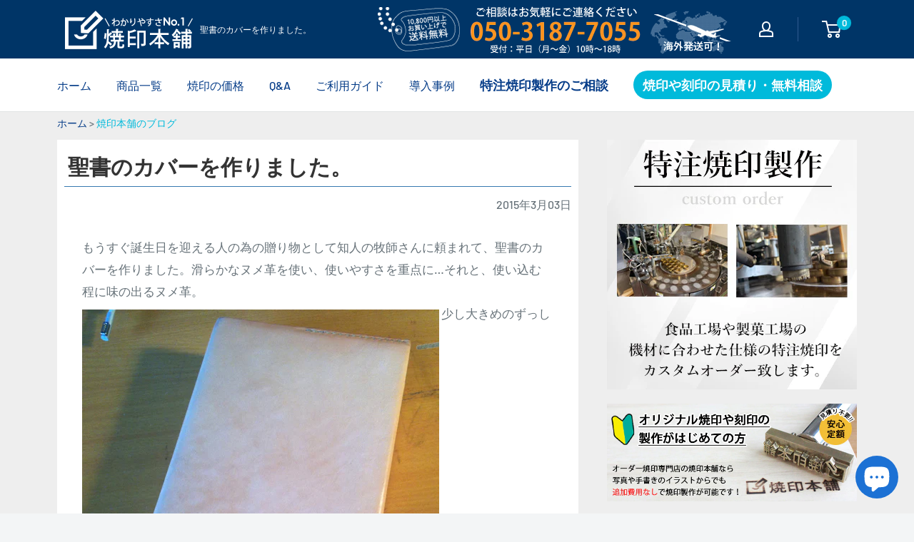

--- FILE ---
content_type: text/html; charset=utf-8
request_url: https://kawa2han.com/blogs/yakiin/post-241
body_size: 41288
content:
<!doctype html>

<html class="no-js" lang="ja">
  <head>

<script async src="https://s.yimg.jp/images/listing/tool/cv/ytag.js"></script>
<script>
window.yjDataLayer = window.yjDataLayer || [];
function ytag() { yjDataLayer.push(arguments); }
ytag({"type":"ycl_cookie"});
</script>

<!-- Optimize Next -->
<script>(function(p,r,o,j,e,c,t,g){
p['_'+t]={};g=r.createElement('script');g.src='https://www.googletagmanager.com/gtm.js?id=GTM-'+t;r[o].prepend(g);
g=r.createElement('style');g.innerText='.'+e+t+'{visibility:hidden!important}';r[o].prepend(g);
r[o][j].add(e+t);setTimeout(function(){if(r[o][j].contains(e+t)){r[o][j].remove(e+t);p['_'+t]=0}},c)
})(window,document,'documentElement','classList','loading',2000,'MMK8F373')</script>
<!-- End Optimize Next -->

<!--20250811追加-->
<meta http-equiv="Content-Security-Policy"
  content="
    default-src 'self' https: data: blob:;
    frame-src   'self' https: data:;
    form-action 'self' https://script.google.com https://*.googleusercontent.com;
    connect-src 'self' https: wss:;
    img-src     'self' https: data:;
    script-src  'self' 'unsafe-inline' https:;
    style-src   'self' 'unsafe-inline' https:;
  ">
<!--20250811追加-->


    <meta charset="utf-8">
    <meta name="viewport" content="width=device-width,initial-scale=1">
    <meta name="theme-color" content="#f9f9f9"><title>聖書のカバーを作りました。
</title><meta name="description" content="もうすぐ誕生日を迎える人の為の贈り物として知人の牧師さんに頼まれて、聖書のカバーを作りました。滑らかなヌメ革を使い、使いやすさを重点に…それと、使い込む程に味の出るヌメ革。 少し大きめのずっしりとした聖書です。中はバイリンガルで英語と日本語が記載されています。聖書カバーの後ろ内側に、この方が大変大事にしておられる聖書の文面を活字で刻印しました。 今回、活字で文章を刻印してみて色々と勉強になりました。やはりセッティングがとても大事で、確実なセッティングをすればかなり、細かく綺麗に押せると思います。今回少し歪んでしまいましたが、（これも手作りの味っと言ってもらえて助かりましたが…)  今回勉強した事を..次回に生かして…皆さんにもアドバ"><link rel="canonical" href="https://kawa2han.com/blogs/yakiin/post-241"><link rel="shortcut icon" href="//kawa2han.com/cdn/shop/files/favi_96x96.png?v=1647234429" type="image/png"><link rel="preload" as="script" href="//kawa2han.com/cdn/shop/t/20/assets/theme.js?v=12437987694567910201752571842">
    <link rel="preconnect" href="https://cdn.shopify.com">
    <link rel="preconnect" href="https://fonts.shopifycdn.com">
    <link rel="dns-prefetch" href="https://productreviews.shopifycdn.com">
    <link rel="dns-prefetch" href="https://ajax.googleapis.com">
    <link rel="dns-prefetch" href="https://maps.googleapis.com">
    <link rel="dns-prefetch" href="https://maps.gstatic.com">

    <meta property="og:type" content="article">
  <meta property="og:title" content="聖書のカバーを作りました。"><meta property="og:image" content="http://kawa2han.com/cdn/shop/articles/bible9.jpg?v=1647761510">
    <meta property="og:image:secure_url" content="https://kawa2han.com/cdn/shop/articles/bible9.jpg?v=1647761510">
    <meta property="og:image:width" content="500">
    <meta property="og:image:height" content="529"><meta property="og:description" content="もうすぐ誕生日を迎える人の為の贈り物として知人の牧師さんに頼まれて、聖書のカバーを作りました。滑らかなヌメ革を使い、使いやすさを重点に…それと、使い込む程に味の出るヌメ革。 少し大きめのずっしりとした聖書です。中はバイリンガルで英語と日本語が記載されています。聖書カバーの後ろ内側に、この方が大変大事にしておられる聖書の文面を活字で刻印しました。 今回、活字で文章を刻印してみて色々と勉強になりました。やはりセッティングがとても大事で、確実なセッティングをすればかなり、細かく綺麗に押せると思います。今回少し歪んでしまいましたが、（これも手作りの味っと言ってもらえて助かりましたが…)  今回勉強した事を..次回に生かして…皆さんにもアドバ"><meta property="og:url" content="https://kawa2han.com/blogs/yakiin/post-241">
<meta property="og:site_name" content="焼印本舗"><meta name="twitter:card" content="summary"><meta name="twitter:title" content="聖書のカバーを作りました。">
  <meta name="twitter:description" content="もうすぐ誕生日を迎える人の為の贈り物として知人の牧師さんに頼まれて、聖書のカバーを作りました。滑らかなヌメ革を使い、使いやすさを重点に…それと、使い込む程に味の出るヌメ革。



少し大きめのずっしりとした聖書です。中はバイリンガルで英語と日本語が記載されています。聖書カバーの後ろ内側に、この方が大変大事にしておられる聖書の文面を活字で刻印しました。







今回、活字で文章を刻印してみて色々と勉強になりました。やはりセッティングがとても大事で、確実なセッティングをすればかなり、細かく綺麗に押せると思います。今回少し歪んでしまいましたが、（これも手作りの味っと言ってもらえて助かりましたが…)  今回勉強した事を..次回に生かして…皆さんにもアドバイス出来ると思います。

今回使用した活字は約2.5mmほどのかなり小さめの活字でしたが刻印的にはとても綺麗に..しっかり読める刻印になったと思います。"><meta name="twitter:image" content="https://kawa2han.com/cdn/shop/articles/bible9_600x600_crop_center.jpg?v=1647761510">
    <link rel="preload" href="//kawa2han.com/cdn/fonts/barlow/barlow_n6.329f582a81f63f125e63c20a5a80ae9477df68e1.woff2" as="font" type="font/woff2" crossorigin><link rel="preload" href="//kawa2han.com/cdn/fonts/barlow/barlow_n5.a193a1990790eba0cc5cca569d23799830e90f07.woff2" as="font" type="font/woff2" crossorigin><style>
  @font-face {
  font-family: Barlow;
  font-weight: 600;
  font-style: normal;
  font-display: swap;
  src: url("//kawa2han.com/cdn/fonts/barlow/barlow_n6.329f582a81f63f125e63c20a5a80ae9477df68e1.woff2") format("woff2"),
       url("//kawa2han.com/cdn/fonts/barlow/barlow_n6.0163402e36247bcb8b02716880d0b39568412e9e.woff") format("woff");
}

  @font-face {
  font-family: Barlow;
  font-weight: 500;
  font-style: normal;
  font-display: swap;
  src: url("//kawa2han.com/cdn/fonts/barlow/barlow_n5.a193a1990790eba0cc5cca569d23799830e90f07.woff2") format("woff2"),
       url("//kawa2han.com/cdn/fonts/barlow/barlow_n5.ae31c82169b1dc0715609b8cc6a610b917808358.woff") format("woff");
}

@font-face {
  font-family: Barlow;
  font-weight: 600;
  font-style: normal;
  font-display: swap;
  src: url("//kawa2han.com/cdn/fonts/barlow/barlow_n6.329f582a81f63f125e63c20a5a80ae9477df68e1.woff2") format("woff2"),
       url("//kawa2han.com/cdn/fonts/barlow/barlow_n6.0163402e36247bcb8b02716880d0b39568412e9e.woff") format("woff");
}

@font-face {
  font-family: Barlow;
  font-weight: 600;
  font-style: italic;
  font-display: swap;
  src: url("//kawa2han.com/cdn/fonts/barlow/barlow_i6.5a22bd20fb27bad4d7674cc6e666fb9c77d813bb.woff2") format("woff2"),
       url("//kawa2han.com/cdn/fonts/barlow/barlow_i6.1c8787fcb59f3add01a87f21b38c7ef797e3b3a1.woff") format("woff");
}


  @font-face {
  font-family: Barlow;
  font-weight: 700;
  font-style: normal;
  font-display: swap;
  src: url("//kawa2han.com/cdn/fonts/barlow/barlow_n7.691d1d11f150e857dcbc1c10ef03d825bc378d81.woff2") format("woff2"),
       url("//kawa2han.com/cdn/fonts/barlow/barlow_n7.4fdbb1cb7da0e2c2f88492243ffa2b4f91924840.woff") format("woff");
}

  @font-face {
  font-family: Barlow;
  font-weight: 500;
  font-style: italic;
  font-display: swap;
  src: url("//kawa2han.com/cdn/fonts/barlow/barlow_i5.714d58286997b65cd479af615cfa9bb0a117a573.woff2") format("woff2"),
       url("//kawa2han.com/cdn/fonts/barlow/barlow_i5.0120f77e6447d3b5df4bbec8ad8c2d029d87fb21.woff") format("woff");
}

  @font-face {
  font-family: Barlow;
  font-weight: 700;
  font-style: italic;
  font-display: swap;
  src: url("//kawa2han.com/cdn/fonts/barlow/barlow_i7.50e19d6cc2ba5146fa437a5a7443c76d5d730103.woff2") format("woff2"),
       url("//kawa2han.com/cdn/fonts/barlow/barlow_i7.47e9f98f1b094d912e6fd631cc3fe93d9f40964f.woff") format("woff");
}


  :root {
    --default-text-font-size : 15px;
    --base-text-font-size    : 16px;
    --heading-font-family    : Barlow, sans-serif;
    --heading-font-weight    : 600;
    --heading-font-style     : normal;
    --text-font-family       : Barlow, sans-serif;
    --text-font-weight       : 500;
    --text-font-style        : normal;
    --text-font-bolder-weight: 600;
    --text-link-decoration   : underline;

    --text-color               : #677279;
    --text-color-rgb           : 103, 114, 121;
    --heading-color            : #003567;
    --border-color             : #e1e3e4;
    --border-color-rgb         : 225, 227, 228;
    --form-border-color        : #d4d6d8;
    --accent-color             : #00badb;
    --accent-color-rgb         : 0, 186, 219;
    --link-color               : #00badb;
    --link-color-hover         : #00798e;
    --background               : #f3f5f6;
    --secondary-background     : #ffffff;
    --secondary-background-rgb : 255, 255, 255;
    --accent-background        : rgba(0, 186, 219, 0.08);

    --input-background: #ffffff;

    --error-color       : #ff0000;
    --error-background  : rgba(255, 0, 0, 0.07);
    --success-color     : #00aa00;
    --success-background: rgba(0, 170, 0, 0.11);

    --primary-button-background      : #00badb;
    --primary-button-background-rgb  : 0, 186, 219;
    --primary-button-text-color      : #ffffff;
    --secondary-button-background    : #1e2d7d;
    --secondary-button-background-rgb: 30, 45, 125;
    --secondary-button-text-color    : #ffffff;

    --header-background      : #003567;
    --header-text-color      : #ffffff;
    --header-light-text-color: #a3afef;
    --header-border-color    : rgba(163, 175, 239, 0.3);
    --header-accent-color    : #00badb;

    --footer-background-color:    #f3f5f6;
    --footer-heading-text-color:  #1e2d7d;
    --footer-body-text-color:     #677279;
    --footer-body-text-color-rgb: 103, 114, 121;
    --footer-accent-color:        #00badb;
    --footer-accent-color-rgb:    0, 186, 219;
    --footer-border:              1px solid var(--border-color);
    
    --flickity-arrow-color: #abb1b4;--product-on-sale-accent           : #ee0000;
    --product-on-sale-accent-rgb       : 238, 0, 0;
    --product-on-sale-color            : #ffffff;
    --product-in-stock-color           : #008a00;
    --product-low-stock-color          : #ee0000;
    --product-sold-out-color           : #8a9297;
    --product-custom-label-1-background: #008a00;
    --product-custom-label-1-color     : #ffffff;
    --product-custom-label-2-background: #00a500;
    --product-custom-label-2-color     : #ffffff;
    --product-review-star-color        : #ffbd00;

    --mobile-container-gutter : 20px;
    --desktop-container-gutter: 40px;

    /* Shopify related variables */
    --payment-terms-background-color: #f3f5f6;
  }
</style>

<script>
  // IE11 does not have support for CSS variables, so we have to polyfill them
  if (!(((window || {}).CSS || {}).supports && window.CSS.supports('(--a: 0)'))) {
    const script = document.createElement('script');
    script.type = 'text/javascript';
    script.src = 'https://cdn.jsdelivr.net/npm/css-vars-ponyfill@2';
    script.onload = function() {
      cssVars({});
    };

    document.getElementsByTagName('head')[0].appendChild(script);
  }
</script>


    <script>window.performance && window.performance.mark && window.performance.mark('shopify.content_for_header.start');</script><meta name="facebook-domain-verification" content="uv0j7d8no66cfsg13jrs8wlcvajon8">
<meta name="facebook-domain-verification" content="r9ovygj0cvdvuz65o26v49g3sfake1">
<meta name="google-site-verification" content="S-y0nc-kXI39kO9OSzRrOUJtHK4_RoLRW2I3m2FN0to">
<meta name="google-site-verification" content="VnaDwXdpdiy62nnKRU3ijAPvf9qfoW1Q-ER6yR1SSjY">
<meta id="shopify-digital-wallet" name="shopify-digital-wallet" content="/54608887987/digital_wallets/dialog">
<meta name="shopify-checkout-api-token" content="dea25f9b9867c8da5a68cbe90d1b2b16">
<link rel="alternate" type="application/atom+xml" title="Feed" href="/blogs/yakiin.atom" />
<script async="async" src="/checkouts/internal/preloads.js?locale=ja-JP"></script>
<script id="apple-pay-shop-capabilities" type="application/json">{"shopId":54608887987,"countryCode":"JP","currencyCode":"JPY","merchantCapabilities":["supports3DS"],"merchantId":"gid:\/\/shopify\/Shop\/54608887987","merchantName":"焼印本舗","requiredBillingContactFields":["postalAddress","email","phone"],"requiredShippingContactFields":["postalAddress","email","phone"],"shippingType":"shipping","supportedNetworks":["visa","masterCard","amex"],"total":{"type":"pending","label":"焼印本舗","amount":"1.00"},"shopifyPaymentsEnabled":true,"supportsSubscriptions":true}</script>
<script id="shopify-features" type="application/json">{"accessToken":"dea25f9b9867c8da5a68cbe90d1b2b16","betas":["rich-media-storefront-analytics"],"domain":"kawa2han.com","predictiveSearch":false,"shopId":54608887987,"locale":"ja"}</script>
<script>var Shopify = Shopify || {};
Shopify.shop = "yakiin.myshopify.com";
Shopify.locale = "ja";
Shopify.currency = {"active":"JPY","rate":"1.0"};
Shopify.country = "JP";
Shopify.theme = {"name":"Warehouse(現状テーマ)の修正分","id":147511574707,"schema_name":"Warehouse","schema_version":"2.3.1","theme_store_id":871,"role":"main"};
Shopify.theme.handle = "null";
Shopify.theme.style = {"id":null,"handle":null};
Shopify.cdnHost = "kawa2han.com/cdn";
Shopify.routes = Shopify.routes || {};
Shopify.routes.root = "/";</script>
<script type="module">!function(o){(o.Shopify=o.Shopify||{}).modules=!0}(window);</script>
<script>!function(o){function n(){var o=[];function n(){o.push(Array.prototype.slice.apply(arguments))}return n.q=o,n}var t=o.Shopify=o.Shopify||{};t.loadFeatures=n(),t.autoloadFeatures=n()}(window);</script>
<script id="shop-js-analytics" type="application/json">{"pageType":"article"}</script>
<script defer="defer" async type="module" src="//kawa2han.com/cdn/shopifycloud/shop-js/modules/v2/client.init-shop-cart-sync_CZKilf07.ja.esm.js"></script>
<script defer="defer" async type="module" src="//kawa2han.com/cdn/shopifycloud/shop-js/modules/v2/chunk.common_rlhnONO2.esm.js"></script>
<script type="module">
  await import("//kawa2han.com/cdn/shopifycloud/shop-js/modules/v2/client.init-shop-cart-sync_CZKilf07.ja.esm.js");
await import("//kawa2han.com/cdn/shopifycloud/shop-js/modules/v2/chunk.common_rlhnONO2.esm.js");

  window.Shopify.SignInWithShop?.initShopCartSync?.({"fedCMEnabled":true,"windoidEnabled":true});

</script>
<script id="__st">var __st={"a":54608887987,"offset":32400,"reqid":"c01ee5f5-7dfd-4d2a-80a9-dbd113b2fffe-1768982962","pageurl":"kawa2han.com\/blogs\/yakiin\/post-241","s":"articles-558341488819","u":"6b3758b7d009","p":"article","rtyp":"article","rid":558341488819};</script>
<script>window.ShopifyPaypalV4VisibilityTracking = true;</script>
<script id="captcha-bootstrap">!function(){'use strict';const t='contact',e='account',n='new_comment',o=[[t,t],['blogs',n],['comments',n],[t,'customer']],c=[[e,'customer_login'],[e,'guest_login'],[e,'recover_customer_password'],[e,'create_customer']],r=t=>t.map((([t,e])=>`form[action*='/${t}']:not([data-nocaptcha='true']) input[name='form_type'][value='${e}']`)).join(','),a=t=>()=>t?[...document.querySelectorAll(t)].map((t=>t.form)):[];function s(){const t=[...o],e=r(t);return a(e)}const i='password',u='form_key',d=['recaptcha-v3-token','g-recaptcha-response','h-captcha-response',i],f=()=>{try{return window.sessionStorage}catch{return}},m='__shopify_v',_=t=>t.elements[u];function p(t,e,n=!1){try{const o=window.sessionStorage,c=JSON.parse(o.getItem(e)),{data:r}=function(t){const{data:e,action:n}=t;return t[m]||n?{data:e,action:n}:{data:t,action:n}}(c);for(const[e,n]of Object.entries(r))t.elements[e]&&(t.elements[e].value=n);n&&o.removeItem(e)}catch(o){console.error('form repopulation failed',{error:o})}}const l='form_type',E='cptcha';function T(t){t.dataset[E]=!0}const w=window,h=w.document,L='Shopify',v='ce_forms',y='captcha';let A=!1;((t,e)=>{const n=(g='f06e6c50-85a8-45c8-87d0-21a2b65856fe',I='https://cdn.shopify.com/shopifycloud/storefront-forms-hcaptcha/ce_storefront_forms_captcha_hcaptcha.v1.5.2.iife.js',D={infoText:'hCaptchaによる保護',privacyText:'プライバシー',termsText:'利用規約'},(t,e,n)=>{const o=w[L][v],c=o.bindForm;if(c)return c(t,g,e,D).then(n);var r;o.q.push([[t,g,e,D],n]),r=I,A||(h.body.append(Object.assign(h.createElement('script'),{id:'captcha-provider',async:!0,src:r})),A=!0)});var g,I,D;w[L]=w[L]||{},w[L][v]=w[L][v]||{},w[L][v].q=[],w[L][y]=w[L][y]||{},w[L][y].protect=function(t,e){n(t,void 0,e),T(t)},Object.freeze(w[L][y]),function(t,e,n,w,h,L){const[v,y,A,g]=function(t,e,n){const i=e?o:[],u=t?c:[],d=[...i,...u],f=r(d),m=r(i),_=r(d.filter((([t,e])=>n.includes(e))));return[a(f),a(m),a(_),s()]}(w,h,L),I=t=>{const e=t.target;return e instanceof HTMLFormElement?e:e&&e.form},D=t=>v().includes(t);t.addEventListener('submit',(t=>{const e=I(t);if(!e)return;const n=D(e)&&!e.dataset.hcaptchaBound&&!e.dataset.recaptchaBound,o=_(e),c=g().includes(e)&&(!o||!o.value);(n||c)&&t.preventDefault(),c&&!n&&(function(t){try{if(!f())return;!function(t){const e=f();if(!e)return;const n=_(t);if(!n)return;const o=n.value;o&&e.removeItem(o)}(t);const e=Array.from(Array(32),(()=>Math.random().toString(36)[2])).join('');!function(t,e){_(t)||t.append(Object.assign(document.createElement('input'),{type:'hidden',name:u})),t.elements[u].value=e}(t,e),function(t,e){const n=f();if(!n)return;const o=[...t.querySelectorAll(`input[type='${i}']`)].map((({name:t})=>t)),c=[...d,...o],r={};for(const[a,s]of new FormData(t).entries())c.includes(a)||(r[a]=s);n.setItem(e,JSON.stringify({[m]:1,action:t.action,data:r}))}(t,e)}catch(e){console.error('failed to persist form',e)}}(e),e.submit())}));const S=(t,e)=>{t&&!t.dataset[E]&&(n(t,e.some((e=>e===t))),T(t))};for(const o of['focusin','change'])t.addEventListener(o,(t=>{const e=I(t);D(e)&&S(e,y())}));const B=e.get('form_key'),M=e.get(l),P=B&&M;t.addEventListener('DOMContentLoaded',(()=>{const t=y();if(P)for(const e of t)e.elements[l].value===M&&p(e,B);[...new Set([...A(),...v().filter((t=>'true'===t.dataset.shopifyCaptcha))])].forEach((e=>S(e,t)))}))}(h,new URLSearchParams(w.location.search),n,t,e,['guest_login'])})(!0,!0)}();</script>
<script integrity="sha256-4kQ18oKyAcykRKYeNunJcIwy7WH5gtpwJnB7kiuLZ1E=" data-source-attribution="shopify.loadfeatures" defer="defer" src="//kawa2han.com/cdn/shopifycloud/storefront/assets/storefront/load_feature-a0a9edcb.js" crossorigin="anonymous"></script>
<script data-source-attribution="shopify.dynamic_checkout.dynamic.init">var Shopify=Shopify||{};Shopify.PaymentButton=Shopify.PaymentButton||{isStorefrontPortableWallets:!0,init:function(){window.Shopify.PaymentButton.init=function(){};var t=document.createElement("script");t.src="https://kawa2han.com/cdn/shopifycloud/portable-wallets/latest/portable-wallets.ja.js",t.type="module",document.head.appendChild(t)}};
</script>
<script data-source-attribution="shopify.dynamic_checkout.buyer_consent">
  function portableWalletsHideBuyerConsent(e){var t=document.getElementById("shopify-buyer-consent"),n=document.getElementById("shopify-subscription-policy-button");t&&n&&(t.classList.add("hidden"),t.setAttribute("aria-hidden","true"),n.removeEventListener("click",e))}function portableWalletsShowBuyerConsent(e){var t=document.getElementById("shopify-buyer-consent"),n=document.getElementById("shopify-subscription-policy-button");t&&n&&(t.classList.remove("hidden"),t.removeAttribute("aria-hidden"),n.addEventListener("click",e))}window.Shopify?.PaymentButton&&(window.Shopify.PaymentButton.hideBuyerConsent=portableWalletsHideBuyerConsent,window.Shopify.PaymentButton.showBuyerConsent=portableWalletsShowBuyerConsent);
</script>
<script data-source-attribution="shopify.dynamic_checkout.cart.bootstrap">document.addEventListener("DOMContentLoaded",(function(){function t(){return document.querySelector("shopify-accelerated-checkout-cart, shopify-accelerated-checkout")}if(t())Shopify.PaymentButton.init();else{new MutationObserver((function(e,n){t()&&(Shopify.PaymentButton.init(),n.disconnect())})).observe(document.body,{childList:!0,subtree:!0})}}));
</script>
<link id="shopify-accelerated-checkout-styles" rel="stylesheet" media="screen" href="https://kawa2han.com/cdn/shopifycloud/portable-wallets/latest/accelerated-checkout-backwards-compat.css" crossorigin="anonymous">
<style id="shopify-accelerated-checkout-cart">
        #shopify-buyer-consent {
  margin-top: 1em;
  display: inline-block;
  width: 100%;
}

#shopify-buyer-consent.hidden {
  display: none;
}

#shopify-subscription-policy-button {
  background: none;
  border: none;
  padding: 0;
  text-decoration: underline;
  font-size: inherit;
  cursor: pointer;
}

#shopify-subscription-policy-button::before {
  box-shadow: none;
}

      </style>

<script>window.performance && window.performance.mark && window.performance.mark('shopify.content_for_header.end');</script>

    <link rel="stylesheet" href="//kawa2han.com/cdn/shop/t/20/assets/theme.css?v=48105104607081075271752571842">
    <link href="//kawa2han.com/cdn/shop/t/20/assets/style.css?v=26271103268374414831764140532" rel="stylesheet" type="text/css" media="all" />

    
  <script type="application/ld+json">
  {
    "@context": "http://schema.org",
    "@type": "BlogPosting",
    "mainEntityOfPage": "/blogs/yakiin/post-241",
    "articleSection": "焼印って、そういうことだったのかブログ",
    "keywords": "ホットスタンプ, 箔押し道具",
    "headline": "聖書のカバーを作りました。",
    "description": "もうすぐ誕生日を迎える人の為の贈り物として知人の牧師さんに頼まれて、聖書のカバーを作りました。滑らかなヌメ革を使い、使いやすさを重点に…それと、使い込む程に味の出るヌメ革。\n\n\n\n少し大きめのずっしりとした聖書です。中はバイリンガルで英語と日本語が記載されています。聖書カバーの後ろ内側に、この方が大変大事にしておられる聖書の文面を活字で刻印しました。\n\n\n\n\n\n\n\n今回、活字で文章を刻印してみて色々と勉強になりました。やはりセッティングがとても大事で、確実なセッティングをすればかなり、細かく綺麗に押せると思います。今回少し歪んでしまいましたが、（これも手作りの味っと言ってもらえて助かりましたが…)  今回勉強した事を..次回に生かして…皆さんにもアドバイス出来ると思います。\n\n今回使用した活字は約2.5mmほどのかなり小さめの活字でしたが刻印的にはとても綺麗に..しっかり読める刻印になったと思います。",
    "dateCreated": "2022-03-20T16:31:49",
    "datePublished": "2015-03-03T00:00:00",
    "dateModified": "2015-03-03T00:00:00",
    "image": {
      "@type": "ImageObject",
      "url": "https://kawa2han.com/cdn/shop/articles/bible9_1024x.jpg?v=1647761510",
      "image": "https://kawa2han.com/cdn/shop/articles/bible9_1024x.jpg?v=1647761510",
      "name": "聖書のカバーを作りました。",
      "width": "1024",
      "height": "1024"
    },
    "author": {
      "@type": "Person",
      "name": " ",
      "givenName": null,
      "familyName": null
    },
    "publisher": {
      "@type": "Organization",
      "name": "焼印本舗"
    },
    "commentCount": 0,
    "comment": []
  }
  </script>



  <script type="application/ld+json">
  {
    "@context": "http://schema.org",
    "@type": "BreadcrumbList",
  "itemListElement": [{
      "@type": "ListItem",
      "position": 1,
      "name": "ホーム",
      "item": "https://kawa2han.com"
    },{
          "@type": "ListItem",
          "position": 2,
          "name": "焼印って、そういうことだったのかブログ",
          "item": "https://kawa2han.com/blogs/yakiin"
        }, {
          "@type": "ListItem",
          "position": 3,
          "name": "焼印って、そういうことだったのかブログ",
          "item": "https://kawa2han.com/blogs/yakiin/post-241"
        }]
  }
  </script>


    <script>
      // This allows to expose several variables to the global scope, to be used in scripts
      window.theme = {
        pageType: "article",
        cartCount: 0,
        moneyFormat: "￥ {{amount_no_decimals}}",
        moneyWithCurrencyFormat: "￥ {{amount_no_decimals}} JPY",
        currencyCodeEnabled: false,
        showDiscount: true,
        discountMode: "saving",
        searchMode: "product,article",
        searchUnavailableProducts: "last",
        cartType: "drawer"
      };

      window.routes = {
        rootUrl: "\/",
        rootUrlWithoutSlash: '',
        cartUrl: "\/cart",
        cartAddUrl: "\/cart\/add",
        cartChangeUrl: "\/cart\/change",
        searchUrl: "\/search",
        productRecommendationsUrl: "\/recommendations\/products"
      };

      window.languages = {
        productRegularPrice: "通常価格",
        productSalePrice: "販売価格",
        collectionOnSaleLabel: "{{savings}}セーブ",
        productFormUnavailable: "利用できません",
        productFormAddToCart: "カートに追加",
        productFormSoldOut: "完売",
        productAdded: "カートに追加されました",
        productAddedShort: "追加されました",
        shippingEstimatorNoResults: "住所への配送が見つかりませんでした。",
        shippingEstimatorOneResult: "住所には1つの配送料金があります：",
        shippingEstimatorMultipleResults: "住所には{{count}}の送料があります：",
        shippingEstimatorErrors: "いくつかのエラーがあります："
      };

      window.lazySizesConfig = {
        loadHidden: false,
        hFac: 0.8,
        expFactor: 3,
        customMedia: {
          '--phone': '(max-width: 640px)',
          '--tablet': '(min-width: 641px) and (max-width: 1023px)',
          '--lap': '(min-width: 1024px)'
        }
      };

      document.documentElement.className = document.documentElement.className.replace('no-js', 'js');
    </script><script src="//kawa2han.com/cdn/shop/t/20/assets/theme.js?v=12437987694567910201752571842" defer></script>
    <script src="//kawa2han.com/cdn/shop/t/20/assets/custom.js?v=102476495355921946141752571794" defer></script><script>
        (function () {
          window.onpageshow = function() {
            // We force re-freshing the cart content onpageshow, as most browsers will serve a cache copy when hitting the
            // back button, which cause staled data
            document.documentElement.dispatchEvent(new CustomEvent('cart:refresh', {
              bubbles: true,
              detail: {scrollToTop: false}
            }));
          };
        })();
      </script><!--住所自動入力-->
<script src="https://ajaxzip3.github.io/ajaxzip3.js" charset="UTF-8" defer></script>
<meta name="google-site-verification" content="W5unOapqtn1utFoP5A-T3XsrmICL1mRkMrdBywTj1TM" /><meta name="keywords" content="焼印,ブログ,記事"><!--Bing ウェブマスターツール-->
<meta name="msvalidate.01" content="DB13739F4DD1C1B5C84E112FC5B22AAD" />
<!--Bing ウェブマスターツール-->



  <!-- BEGIN app block: shopify://apps/hulk-form-builder/blocks/app-embed/b6b8dd14-356b-4725-a4ed-77232212b3c3 --><!-- BEGIN app snippet: hulkapps-formbuilder-theme-ext --><script type="text/javascript">
  
  if (typeof window.formbuilder_customer != "object") {
        window.formbuilder_customer = {}
  }

  window.hulkFormBuilder = {
    form_data: {},
    shop_data: {"shop_XOt2zxN3ZzgEidPT6BflUg":{"shop_uuid":"XOt2zxN3ZzgEidPT6BflUg","shop_timezone":"Asia\/Tokyo","shop_id":63239,"shop_is_after_submit_enabled":true,"shop_shopify_plan":"Basic","shop_shopify_domain":"yakiin.myshopify.com","shop_created_at":"2022-03-09T23:18:05.991-06:00","is_skip_metafield":false,"shop_deleted":false,"shop_disabled":false}},
    settings_data: {"shop_settings":{"shop_customise_msgs":[],"default_customise_msgs":{"is_required":"is required","thank_you":"Thank you! The form was submitted successfully.","processing":"Processing...","valid_data":"Please provide valid data","valid_email":"Provide valid email format","valid_tags":"HTML Tags are not allowed","valid_phone":"Provide valid phone number","valid_captcha":"Please provide valid captcha response","valid_url":"Provide valid URL","only_number_alloud":"Provide valid number in","number_less":"must be less than","number_more":"must be more than","image_must_less":"Image must be less than 20MB","image_number":"Images allowed","image_extension":"Invalid extension! Please provide image file","error_image_upload":"Error in image upload. Please try again.","error_file_upload":"Error in file upload. Please try again.","your_response":"Your response","error_form_submit":"Error occur.Please try again after sometime.","email_submitted":"Form with this email is already submitted","invalid_email_by_zerobounce":"The email address you entered appears to be invalid. Please check it and try again.","download_file":"Download file","card_details_invalid":"Your card details are invalid","card_details":"Card details","please_enter_card_details":"Please enter card details","card_number":"Card number","exp_mm":"Exp MM","exp_yy":"Exp YY","crd_cvc":"CVV","payment_value":"Payment amount","please_enter_payment_amount":"Please enter payment amount","address1":"Address line 1","address2":"Address line 2","city":"City","province":"Province","zipcode":"Zip code","country":"Country","blocked_domain":"This form does not accept addresses from","file_must_less":"File must be less than 20MB","file_extension":"Invalid extension! Please provide file","only_file_number_alloud":"files allowed","previous":"Previous","next":"Next","must_have_a_input":"Please enter at least one field.","please_enter_required_data":"Please enter required data","atleast_one_special_char":"Include at least one special character","atleast_one_lowercase_char":"Include at least one lowercase character","atleast_one_uppercase_char":"Include at least one uppercase character","atleast_one_number":"Include at least one number","must_have_8_chars":"Must have 8 characters long","be_between_8_and_12_chars":"Be between 8 and 12 characters long","please_select":"Please Select","phone_submitted":"Form with this phone number is already submitted","user_res_parse_error":"Error while submitting the form","valid_same_values":"values must be same","product_choice_clear_selection":"Clear Selection","picture_choice_clear_selection":"Clear Selection","remove_all_for_file_image_upload":"Remove All","invalid_file_type_for_image_upload":"You can't upload files of this type.","invalid_file_type_for_signature_upload":"You can't upload files of this type.","max_files_exceeded_for_file_upload":"You can not upload any more files.","max_files_exceeded_for_image_upload":"You can not upload any more files.","file_already_exist":"File already uploaded","max_limit_exceed":"You have added the maximum number of text fields.","cancel_upload_for_file_upload":"Cancel upload","cancel_upload_for_image_upload":"Cancel upload","cancel_upload_for_signature_upload":"Cancel upload"},"shop_blocked_domains":[]}},
    features_data: {"shop_plan_features":{"shop_plan_features":["unlimited-forms","full-design-customization","export-form-submissions","multiple-recipients-for-form-submissions","multiple-admin-notifications","enable-captcha","unlimited-file-uploads","save-submitted-form-data","set-auto-response-message","conditional-logic","form-banner","save-as-draft-facility","include-user-response-in-admin-email","disable-form-submission","file-upload"]}},
    shop: null,
    shop_id: null,
    plan_features: null,
    validateDoubleQuotes: false,
    assets: {
      extraFunctions: "https://cdn.shopify.com/extensions/019bb5ee-ec40-7527-955d-c1b8751eb060/form-builder-by-hulkapps-50/assets/extra-functions.js",
      extraStyles: "https://cdn.shopify.com/extensions/019bb5ee-ec40-7527-955d-c1b8751eb060/form-builder-by-hulkapps-50/assets/extra-styles.css",
      bootstrapStyles: "https://cdn.shopify.com/extensions/019bb5ee-ec40-7527-955d-c1b8751eb060/form-builder-by-hulkapps-50/assets/theme-app-extension-bootstrap.css"
    },
    translations: {
      htmlTagNotAllowed: "HTML Tags are not allowed",
      sqlQueryNotAllowed: "SQL Queries are not allowed",
      doubleQuoteNotAllowed: "Double quotes are not allowed",
      vorwerkHttpWwwNotAllowed: "The words \u0026#39;http\u0026#39; and \u0026#39;www\u0026#39; are not allowed. Please remove them and try again.",
      maxTextFieldsReached: "You have added the maximum number of text fields.",
      avoidNegativeWords: "Avoid negative words: Don\u0026#39;t use negative words in your contact message.",
      customDesignOnly: "This form is for custom designs requests. For general inquiries please contact our team at info@stagheaddesigns.com",
      zerobounceApiErrorMsg: "We couldn\u0026#39;t verify your email due to a technical issue. Please try again later.",
    }

  }

  

  window.FbThemeAppExtSettingsHash = {}
  
</script><!-- END app snippet --><!-- END app block --><script src="https://cdn.shopify.com/extensions/019bb5ee-ec40-7527-955d-c1b8751eb060/form-builder-by-hulkapps-50/assets/form-builder-script.js" type="text/javascript" defer="defer"></script>
<script src="https://cdn.shopify.com/extensions/e8878072-2f6b-4e89-8082-94b04320908d/inbox-1254/assets/inbox-chat-loader.js" type="text/javascript" defer="defer"></script>
<link href="https://monorail-edge.shopifysvc.com" rel="dns-prefetch">
<script>(function(){if ("sendBeacon" in navigator && "performance" in window) {try {var session_token_from_headers = performance.getEntriesByType('navigation')[0].serverTiming.find(x => x.name == '_s').description;} catch {var session_token_from_headers = undefined;}var session_cookie_matches = document.cookie.match(/_shopify_s=([^;]*)/);var session_token_from_cookie = session_cookie_matches && session_cookie_matches.length === 2 ? session_cookie_matches[1] : "";var session_token = session_token_from_headers || session_token_from_cookie || "";function handle_abandonment_event(e) {var entries = performance.getEntries().filter(function(entry) {return /monorail-edge.shopifysvc.com/.test(entry.name);});if (!window.abandonment_tracked && entries.length === 0) {window.abandonment_tracked = true;var currentMs = Date.now();var navigation_start = performance.timing.navigationStart;var payload = {shop_id: 54608887987,url: window.location.href,navigation_start,duration: currentMs - navigation_start,session_token,page_type: "article"};window.navigator.sendBeacon("https://monorail-edge.shopifysvc.com/v1/produce", JSON.stringify({schema_id: "online_store_buyer_site_abandonment/1.1",payload: payload,metadata: {event_created_at_ms: currentMs,event_sent_at_ms: currentMs}}));}}window.addEventListener('pagehide', handle_abandonment_event);}}());</script>
<script id="web-pixels-manager-setup">(function e(e,d,r,n,o){if(void 0===o&&(o={}),!Boolean(null===(a=null===(i=window.Shopify)||void 0===i?void 0:i.analytics)||void 0===a?void 0:a.replayQueue)){var i,a;window.Shopify=window.Shopify||{};var t=window.Shopify;t.analytics=t.analytics||{};var s=t.analytics;s.replayQueue=[],s.publish=function(e,d,r){return s.replayQueue.push([e,d,r]),!0};try{self.performance.mark("wpm:start")}catch(e){}var l=function(){var e={modern:/Edge?\/(1{2}[4-9]|1[2-9]\d|[2-9]\d{2}|\d{4,})\.\d+(\.\d+|)|Firefox\/(1{2}[4-9]|1[2-9]\d|[2-9]\d{2}|\d{4,})\.\d+(\.\d+|)|Chrom(ium|e)\/(9{2}|\d{3,})\.\d+(\.\d+|)|(Maci|X1{2}).+ Version\/(15\.\d+|(1[6-9]|[2-9]\d|\d{3,})\.\d+)([,.]\d+|)( \(\w+\)|)( Mobile\/\w+|) Safari\/|Chrome.+OPR\/(9{2}|\d{3,})\.\d+\.\d+|(CPU[ +]OS|iPhone[ +]OS|CPU[ +]iPhone|CPU IPhone OS|CPU iPad OS)[ +]+(15[._]\d+|(1[6-9]|[2-9]\d|\d{3,})[._]\d+)([._]\d+|)|Android:?[ /-](13[3-9]|1[4-9]\d|[2-9]\d{2}|\d{4,})(\.\d+|)(\.\d+|)|Android.+Firefox\/(13[5-9]|1[4-9]\d|[2-9]\d{2}|\d{4,})\.\d+(\.\d+|)|Android.+Chrom(ium|e)\/(13[3-9]|1[4-9]\d|[2-9]\d{2}|\d{4,})\.\d+(\.\d+|)|SamsungBrowser\/([2-9]\d|\d{3,})\.\d+/,legacy:/Edge?\/(1[6-9]|[2-9]\d|\d{3,})\.\d+(\.\d+|)|Firefox\/(5[4-9]|[6-9]\d|\d{3,})\.\d+(\.\d+|)|Chrom(ium|e)\/(5[1-9]|[6-9]\d|\d{3,})\.\d+(\.\d+|)([\d.]+$|.*Safari\/(?![\d.]+ Edge\/[\d.]+$))|(Maci|X1{2}).+ Version\/(10\.\d+|(1[1-9]|[2-9]\d|\d{3,})\.\d+)([,.]\d+|)( \(\w+\)|)( Mobile\/\w+|) Safari\/|Chrome.+OPR\/(3[89]|[4-9]\d|\d{3,})\.\d+\.\d+|(CPU[ +]OS|iPhone[ +]OS|CPU[ +]iPhone|CPU IPhone OS|CPU iPad OS)[ +]+(10[._]\d+|(1[1-9]|[2-9]\d|\d{3,})[._]\d+)([._]\d+|)|Android:?[ /-](13[3-9]|1[4-9]\d|[2-9]\d{2}|\d{4,})(\.\d+|)(\.\d+|)|Mobile Safari.+OPR\/([89]\d|\d{3,})\.\d+\.\d+|Android.+Firefox\/(13[5-9]|1[4-9]\d|[2-9]\d{2}|\d{4,})\.\d+(\.\d+|)|Android.+Chrom(ium|e)\/(13[3-9]|1[4-9]\d|[2-9]\d{2}|\d{4,})\.\d+(\.\d+|)|Android.+(UC? ?Browser|UCWEB|U3)[ /]?(15\.([5-9]|\d{2,})|(1[6-9]|[2-9]\d|\d{3,})\.\d+)\.\d+|SamsungBrowser\/(5\.\d+|([6-9]|\d{2,})\.\d+)|Android.+MQ{2}Browser\/(14(\.(9|\d{2,})|)|(1[5-9]|[2-9]\d|\d{3,})(\.\d+|))(\.\d+|)|K[Aa][Ii]OS\/(3\.\d+|([4-9]|\d{2,})\.\d+)(\.\d+|)/},d=e.modern,r=e.legacy,n=navigator.userAgent;return n.match(d)?"modern":n.match(r)?"legacy":"unknown"}(),u="modern"===l?"modern":"legacy",c=(null!=n?n:{modern:"",legacy:""})[u],f=function(e){return[e.baseUrl,"/wpm","/b",e.hashVersion,"modern"===e.buildTarget?"m":"l",".js"].join("")}({baseUrl:d,hashVersion:r,buildTarget:u}),m=function(e){var d=e.version,r=e.bundleTarget,n=e.surface,o=e.pageUrl,i=e.monorailEndpoint;return{emit:function(e){var a=e.status,t=e.errorMsg,s=(new Date).getTime(),l=JSON.stringify({metadata:{event_sent_at_ms:s},events:[{schema_id:"web_pixels_manager_load/3.1",payload:{version:d,bundle_target:r,page_url:o,status:a,surface:n,error_msg:t},metadata:{event_created_at_ms:s}}]});if(!i)return console&&console.warn&&console.warn("[Web Pixels Manager] No Monorail endpoint provided, skipping logging."),!1;try{return self.navigator.sendBeacon.bind(self.navigator)(i,l)}catch(e){}var u=new XMLHttpRequest;try{return u.open("POST",i,!0),u.setRequestHeader("Content-Type","text/plain"),u.send(l),!0}catch(e){return console&&console.warn&&console.warn("[Web Pixels Manager] Got an unhandled error while logging to Monorail."),!1}}}}({version:r,bundleTarget:l,surface:e.surface,pageUrl:self.location.href,monorailEndpoint:e.monorailEndpoint});try{o.browserTarget=l,function(e){var d=e.src,r=e.async,n=void 0===r||r,o=e.onload,i=e.onerror,a=e.sri,t=e.scriptDataAttributes,s=void 0===t?{}:t,l=document.createElement("script"),u=document.querySelector("head"),c=document.querySelector("body");if(l.async=n,l.src=d,a&&(l.integrity=a,l.crossOrigin="anonymous"),s)for(var f in s)if(Object.prototype.hasOwnProperty.call(s,f))try{l.dataset[f]=s[f]}catch(e){}if(o&&l.addEventListener("load",o),i&&l.addEventListener("error",i),u)u.appendChild(l);else{if(!c)throw new Error("Did not find a head or body element to append the script");c.appendChild(l)}}({src:f,async:!0,onload:function(){if(!function(){var e,d;return Boolean(null===(d=null===(e=window.Shopify)||void 0===e?void 0:e.analytics)||void 0===d?void 0:d.initialized)}()){var d=window.webPixelsManager.init(e)||void 0;if(d){var r=window.Shopify.analytics;r.replayQueue.forEach((function(e){var r=e[0],n=e[1],o=e[2];d.publishCustomEvent(r,n,o)})),r.replayQueue=[],r.publish=d.publishCustomEvent,r.visitor=d.visitor,r.initialized=!0}}},onerror:function(){return m.emit({status:"failed",errorMsg:"".concat(f," has failed to load")})},sri:function(e){var d=/^sha384-[A-Za-z0-9+/=]+$/;return"string"==typeof e&&d.test(e)}(c)?c:"",scriptDataAttributes:o}),m.emit({status:"loading"})}catch(e){m.emit({status:"failed",errorMsg:(null==e?void 0:e.message)||"Unknown error"})}}})({shopId: 54608887987,storefrontBaseUrl: "https://kawa2han.com",extensionsBaseUrl: "https://extensions.shopifycdn.com/cdn/shopifycloud/web-pixels-manager",monorailEndpoint: "https://monorail-edge.shopifysvc.com/unstable/produce_batch",surface: "storefront-renderer",enabledBetaFlags: ["2dca8a86"],webPixelsConfigList: [{"id":"579862707","configuration":"{\"config\":\"{\\\"google_tag_ids\\\":[\\\"G-RM1N4RKXXB\\\",\\\"AW-938578152\\\",\\\"GT-K8MDPZH\\\"],\\\"target_country\\\":\\\"JP\\\",\\\"gtag_events\\\":[{\\\"type\\\":\\\"begin_checkout\\\",\\\"action_label\\\":\\\"G-RM1N4RKXXB\\\"},{\\\"type\\\":\\\"search\\\",\\\"action_label\\\":\\\"G-RM1N4RKXXB\\\"},{\\\"type\\\":\\\"view_item\\\",\\\"action_label\\\":[\\\"G-RM1N4RKXXB\\\",\\\"MC-DBV0W68YB3\\\"]},{\\\"type\\\":\\\"purchase\\\",\\\"action_label\\\":[\\\"G-RM1N4RKXXB\\\",\\\"AW-938578152\\\/KfwcCI_SxKsDEOihxr8D\\\",\\\"MC-DBV0W68YB3\\\"]},{\\\"type\\\":\\\"page_view\\\",\\\"action_label\\\":[\\\"G-RM1N4RKXXB\\\",\\\"MC-DBV0W68YB3\\\"]},{\\\"type\\\":\\\"add_payment_info\\\",\\\"action_label\\\":\\\"G-RM1N4RKXXB\\\"},{\\\"type\\\":\\\"add_to_cart\\\",\\\"action_label\\\":\\\"G-RM1N4RKXXB\\\"}],\\\"enable_monitoring_mode\\\":false}\"}","eventPayloadVersion":"v1","runtimeContext":"OPEN","scriptVersion":"b2a88bafab3e21179ed38636efcd8a93","type":"APP","apiClientId":1780363,"privacyPurposes":[],"dataSharingAdjustments":{"protectedCustomerApprovalScopes":["read_customer_address","read_customer_email","read_customer_name","read_customer_personal_data","read_customer_phone"]}},{"id":"432537779","configuration":"{\"pixel_id\":\"523273000213373\",\"pixel_type\":\"facebook_pixel\",\"metaapp_system_user_token\":\"-\"}","eventPayloadVersion":"v1","runtimeContext":"OPEN","scriptVersion":"ca16bc87fe92b6042fbaa3acc2fbdaa6","type":"APP","apiClientId":2329312,"privacyPurposes":["ANALYTICS","MARKETING","SALE_OF_DATA"],"dataSharingAdjustments":{"protectedCustomerApprovalScopes":["read_customer_address","read_customer_email","read_customer_name","read_customer_personal_data","read_customer_phone"]}},{"id":"141426867","eventPayloadVersion":"1","runtimeContext":"LAX","scriptVersion":"1","type":"CUSTOM","privacyPurposes":["ANALYTICS","MARKETING","SALE_OF_DATA"],"name":"yahoo広告用"},{"id":"shopify-app-pixel","configuration":"{}","eventPayloadVersion":"v1","runtimeContext":"STRICT","scriptVersion":"0450","apiClientId":"shopify-pixel","type":"APP","privacyPurposes":["ANALYTICS","MARKETING"]},{"id":"shopify-custom-pixel","eventPayloadVersion":"v1","runtimeContext":"LAX","scriptVersion":"0450","apiClientId":"shopify-pixel","type":"CUSTOM","privacyPurposes":["ANALYTICS","MARKETING"]}],isMerchantRequest: false,initData: {"shop":{"name":"焼印本舗","paymentSettings":{"currencyCode":"JPY"},"myshopifyDomain":"yakiin.myshopify.com","countryCode":"JP","storefrontUrl":"https:\/\/kawa2han.com"},"customer":null,"cart":null,"checkout":null,"productVariants":[],"purchasingCompany":null},},"https://kawa2han.com/cdn","fcfee988w5aeb613cpc8e4bc33m6693e112",{"modern":"","legacy":""},{"shopId":"54608887987","storefrontBaseUrl":"https:\/\/kawa2han.com","extensionBaseUrl":"https:\/\/extensions.shopifycdn.com\/cdn\/shopifycloud\/web-pixels-manager","surface":"storefront-renderer","enabledBetaFlags":"[\"2dca8a86\"]","isMerchantRequest":"false","hashVersion":"fcfee988w5aeb613cpc8e4bc33m6693e112","publish":"custom","events":"[[\"page_viewed\",{}]]"});</script><script>
  window.ShopifyAnalytics = window.ShopifyAnalytics || {};
  window.ShopifyAnalytics.meta = window.ShopifyAnalytics.meta || {};
  window.ShopifyAnalytics.meta.currency = 'JPY';
  var meta = {"page":{"pageType":"article","resourceType":"article","resourceId":558341488819,"requestId":"c01ee5f5-7dfd-4d2a-80a9-dbd113b2fffe-1768982962"}};
  for (var attr in meta) {
    window.ShopifyAnalytics.meta[attr] = meta[attr];
  }
</script>
<script class="analytics">
  (function () {
    var customDocumentWrite = function(content) {
      var jquery = null;

      if (window.jQuery) {
        jquery = window.jQuery;
      } else if (window.Checkout && window.Checkout.$) {
        jquery = window.Checkout.$;
      }

      if (jquery) {
        jquery('body').append(content);
      }
    };

    var hasLoggedConversion = function(token) {
      if (token) {
        return document.cookie.indexOf('loggedConversion=' + token) !== -1;
      }
      return false;
    }

    var setCookieIfConversion = function(token) {
      if (token) {
        var twoMonthsFromNow = new Date(Date.now());
        twoMonthsFromNow.setMonth(twoMonthsFromNow.getMonth() + 2);

        document.cookie = 'loggedConversion=' + token + '; expires=' + twoMonthsFromNow;
      }
    }

    var trekkie = window.ShopifyAnalytics.lib = window.trekkie = window.trekkie || [];
    if (trekkie.integrations) {
      return;
    }
    trekkie.methods = [
      'identify',
      'page',
      'ready',
      'track',
      'trackForm',
      'trackLink'
    ];
    trekkie.factory = function(method) {
      return function() {
        var args = Array.prototype.slice.call(arguments);
        args.unshift(method);
        trekkie.push(args);
        return trekkie;
      };
    };
    for (var i = 0; i < trekkie.methods.length; i++) {
      var key = trekkie.methods[i];
      trekkie[key] = trekkie.factory(key);
    }
    trekkie.load = function(config) {
      trekkie.config = config || {};
      trekkie.config.initialDocumentCookie = document.cookie;
      var first = document.getElementsByTagName('script')[0];
      var script = document.createElement('script');
      script.type = 'text/javascript';
      script.onerror = function(e) {
        var scriptFallback = document.createElement('script');
        scriptFallback.type = 'text/javascript';
        scriptFallback.onerror = function(error) {
                var Monorail = {
      produce: function produce(monorailDomain, schemaId, payload) {
        var currentMs = new Date().getTime();
        var event = {
          schema_id: schemaId,
          payload: payload,
          metadata: {
            event_created_at_ms: currentMs,
            event_sent_at_ms: currentMs
          }
        };
        return Monorail.sendRequest("https://" + monorailDomain + "/v1/produce", JSON.stringify(event));
      },
      sendRequest: function sendRequest(endpointUrl, payload) {
        // Try the sendBeacon API
        if (window && window.navigator && typeof window.navigator.sendBeacon === 'function' && typeof window.Blob === 'function' && !Monorail.isIos12()) {
          var blobData = new window.Blob([payload], {
            type: 'text/plain'
          });

          if (window.navigator.sendBeacon(endpointUrl, blobData)) {
            return true;
          } // sendBeacon was not successful

        } // XHR beacon

        var xhr = new XMLHttpRequest();

        try {
          xhr.open('POST', endpointUrl);
          xhr.setRequestHeader('Content-Type', 'text/plain');
          xhr.send(payload);
        } catch (e) {
          console.log(e);
        }

        return false;
      },
      isIos12: function isIos12() {
        return window.navigator.userAgent.lastIndexOf('iPhone; CPU iPhone OS 12_') !== -1 || window.navigator.userAgent.lastIndexOf('iPad; CPU OS 12_') !== -1;
      }
    };
    Monorail.produce('monorail-edge.shopifysvc.com',
      'trekkie_storefront_load_errors/1.1',
      {shop_id: 54608887987,
      theme_id: 147511574707,
      app_name: "storefront",
      context_url: window.location.href,
      source_url: "//kawa2han.com/cdn/s/trekkie.storefront.cd680fe47e6c39ca5d5df5f0a32d569bc48c0f27.min.js"});

        };
        scriptFallback.async = true;
        scriptFallback.src = '//kawa2han.com/cdn/s/trekkie.storefront.cd680fe47e6c39ca5d5df5f0a32d569bc48c0f27.min.js';
        first.parentNode.insertBefore(scriptFallback, first);
      };
      script.async = true;
      script.src = '//kawa2han.com/cdn/s/trekkie.storefront.cd680fe47e6c39ca5d5df5f0a32d569bc48c0f27.min.js';
      first.parentNode.insertBefore(script, first);
    };
    trekkie.load(
      {"Trekkie":{"appName":"storefront","development":false,"defaultAttributes":{"shopId":54608887987,"isMerchantRequest":null,"themeId":147511574707,"themeCityHash":"5645883539615199832","contentLanguage":"ja","currency":"JPY","eventMetadataId":"86f47804-992e-48b1-95af-c4dca9f6cdae"},"isServerSideCookieWritingEnabled":true,"monorailRegion":"shop_domain","enabledBetaFlags":["65f19447"]},"Session Attribution":{},"S2S":{"facebookCapiEnabled":true,"source":"trekkie-storefront-renderer","apiClientId":580111}}
    );

    var loaded = false;
    trekkie.ready(function() {
      if (loaded) return;
      loaded = true;

      window.ShopifyAnalytics.lib = window.trekkie;

      var originalDocumentWrite = document.write;
      document.write = customDocumentWrite;
      try { window.ShopifyAnalytics.merchantGoogleAnalytics.call(this); } catch(error) {};
      document.write = originalDocumentWrite;

      window.ShopifyAnalytics.lib.page(null,{"pageType":"article","resourceType":"article","resourceId":558341488819,"requestId":"c01ee5f5-7dfd-4d2a-80a9-dbd113b2fffe-1768982962","shopifyEmitted":true});

      var match = window.location.pathname.match(/checkouts\/(.+)\/(thank_you|post_purchase)/)
      var token = match? match[1]: undefined;
      if (!hasLoggedConversion(token)) {
        setCookieIfConversion(token);
        
      }
    });


        var eventsListenerScript = document.createElement('script');
        eventsListenerScript.async = true;
        eventsListenerScript.src = "//kawa2han.com/cdn/shopifycloud/storefront/assets/shop_events_listener-3da45d37.js";
        document.getElementsByTagName('head')[0].appendChild(eventsListenerScript);

})();</script>
  <script>
  if (!window.ga || (window.ga && typeof window.ga !== 'function')) {
    window.ga = function ga() {
      (window.ga.q = window.ga.q || []).push(arguments);
      if (window.Shopify && window.Shopify.analytics && typeof window.Shopify.analytics.publish === 'function') {
        window.Shopify.analytics.publish("ga_stub_called", {}, {sendTo: "google_osp_migration"});
      }
      console.error("Shopify's Google Analytics stub called with:", Array.from(arguments), "\nSee https://help.shopify.com/manual/promoting-marketing/pixels/pixel-migration#google for more information.");
    };
    if (window.Shopify && window.Shopify.analytics && typeof window.Shopify.analytics.publish === 'function') {
      window.Shopify.analytics.publish("ga_stub_initialized", {}, {sendTo: "google_osp_migration"});
    }
  }
</script>
<script
  defer
  src="https://kawa2han.com/cdn/shopifycloud/perf-kit/shopify-perf-kit-3.0.4.min.js"
  data-application="storefront-renderer"
  data-shop-id="54608887987"
  data-render-region="gcp-us-central1"
  data-page-type="article"
  data-theme-instance-id="147511574707"
  data-theme-name="Warehouse"
  data-theme-version="2.3.1"
  data-monorail-region="shop_domain"
  data-resource-timing-sampling-rate="10"
  data-shs="true"
  data-shs-beacon="true"
  data-shs-export-with-fetch="true"
  data-shs-logs-sample-rate="1"
  data-shs-beacon-endpoint="https://kawa2han.com/api/collect"
></script>
</head>

  <body class="warehouse--v1 features--animate-zoom template-article " data-instant-intensity="viewport"><svg class="visually-hidden">
      <linearGradient id="rating-star-gradient-half">
        <stop offset="50%" stop-color="var(--product-review-star-color)" />
        <stop offset="50%" stop-color="rgba(var(--text-color-rgb), .4)" stop-opacity="0.4" />
      </linearGradient>
    </svg>

    <a href="#main" class="visually-hidden skip-to-content">コンテンツにスキップする</a>
    <span class="loading-bar"></span>

    <div id="shopify-section-announcement-bar" class="shopify-section"></div>
<div id="shopify-section-popups" class="shopify-section"><div data-section-id="popups" data-section-type="popups"></div>

</div>
<div id="shopify-section-header" class="shopify-section shopify-section__header"><section data-section-id="header" data-section-type="header" data-section-settings='{
  "navigationLayout": "inline",
  "desktopOpenTrigger": "hover",
  "useStickyHeader": false
}'>
  <header class="header header--inline header--search-expanded" role="banner">
    <div class="container">
      <div class="header__inner"><nav class="header__mobile-nav hidden-lap-and-up">
            <button class="header__mobile-nav-toggle icon-state touch-area" data-action="toggle-menu" aria-expanded="false" aria-haspopup="true" aria-controls="mobile-menu" aria-label="メニューをオープン">
              <span class="icon-state__primary"><svg focusable="false" class="icon icon--hamburger-mobile " viewBox="0 0 20 16" role="presentation">
      <path d="M0 14h20v2H0v-2zM0 0h20v2H0V0zm0 7h20v2H0V7z" fill="currentColor" fill-rule="evenodd"></path>
    </svg></span>
              <span class="icon-state__secondary"><svg focusable="false" class="icon icon--close " viewBox="0 0 19 19" role="presentation">
      <path d="M9.1923882 8.39339828l7.7781745-7.7781746 1.4142136 1.41421357-7.7781746 7.77817459 7.7781746 7.77817456L16.9705627 19l-7.7781745-7.7781746L1.41421356 19 0 17.5857864l7.7781746-7.77817456L0 2.02943725 1.41421356.61522369 9.1923882 8.39339828z" fill="currentColor" fill-rule="evenodd"></path>
    </svg></span>
            </button><div id="mobile-menu" class="mobile-menu" aria-hidden="true"><svg focusable="false" class="icon icon--nav-triangle-borderless " viewBox="0 0 20 9" role="presentation">
      <path d="M.47108938 9c.2694725-.26871321.57077721-.56867841.90388257-.89986354C3.12384116 6.36134886 5.74788116 3.76338565 9.2467995.30653888c.4145057-.4095171 1.0844277-.40860098 1.4977971.00205122L19.4935156 9H.47108938z" fill="#ffffff"></path>
    </svg><div class="mobile-menu__inner">
    <div class="mobile-menu__panel">
      <div class="mobile-menu__section">
        <ul class="mobile-menu__nav" data-type="menu" role="list"><li class="mobile-menu__nav-item hms-1"><a href="/" class="mobile-menu__nav-link" data-type="menuitem">ホーム</a></li><li class="mobile-menu__nav-item hms-2"><a href="/pages/price-list" class="mobile-menu__nav-link" data-type="menuitem">焼印製作の価格とサイズ</a></li><li class="mobile-menu__nav-item hms-3"><button class="mobile-menu__nav-link" data-type="menuitem" aria-haspopup="true" aria-expanded="false" aria-controls="mobile-panel-2" data-action="open-panel">商品一覧<svg focusable="false" class="icon icon--arrow-right " viewBox="0 0 8 12" role="presentation">
      <path stroke="currentColor" stroke-width="2" d="M2 2l4 4-4 4" fill="none" stroke-linecap="square"></path>
    </svg></button></li><li class="mobile-menu__nav-item hms-4"><a href="/pages/kokuin" class="mobile-menu__nav-link" data-type="menuitem">焼印製作が初めての方</a></li><li class="mobile-menu__nav-item hms-5"><a href="/pages/oem-order" class="mobile-menu__nav-link" data-type="menuitem">特注焼印製作のご依頼</a></li><li class="mobile-menu__nav-item hms-6"><a href="/pages/mailform" class="mobile-menu__nav-link" data-type="menuitem">焼印や刻印の見積り・無料相談</a></li><li class="mobile-menu__nav-item hms-7"><a href="/blogs/voice" class="mobile-menu__nav-link" data-type="menuitem">焼印・刻印の導入事例</a></li><li class="mobile-menu__nav-item hms-8"><a href="/blogs/qa" class="mobile-menu__nav-link" data-type="menuitem">Q&A</a></li><li class="mobile-menu__nav-item hms-9"><a href="/blogs/userguide" class="mobile-menu__nav-link" data-type="menuitem">ご利用ガイド</a></li><li class="mobile-menu__nav-item hms-10"><a href="/pages/sample-request" class="mobile-menu__nav-link" data-type="menuitem">無料試し押しモニター</a></li><li class="mobile-menu__nav-item hms-11"><a href="/pages/rental" class="mobile-menu__nav-link" data-type="menuitem">焼印・刻印レンタルサービス</a></li><li class="mobile-menu__nav-item hms-12"><a href="/blogs/yakiin" class="mobile-menu__nav-link" data-type="menuitem">ブログ</a></li><li class="mobile-menu__nav-item hms-13"><a href="https://kawa2han.com/pages/shop" class="mobile-menu__nav-link" data-type="menuitem">店舗概要</a></li></ul>
      </div><div class="mobile-menu__section mobile-menu__section--loose">
          <p class="mobile-menu__section-title heading h5">お気軽にお問い合わせください。</p><div class="mobile-menu__help-wrapper"><svg focusable="false" class="icon icon--bi-phone " viewBox="0 0 24 24" role="presentation">
      <g stroke-width="2" fill="none" fill-rule="evenodd" stroke-linecap="square">
        <path d="M17 15l-3 3-8-8 3-3-5-5-3 3c0 9.941 8.059 18 18 18l3-3-5-5z" stroke="#003567"></path>
        <path d="M14 1c4.971 0 9 4.029 9 9m-9-5c2.761 0 5 2.239 5 5" stroke="#00badb"></path>
      </g>
    </svg><span>050-3187-7055</span>
            </div><div class="mobile-menu__help-wrapper"><svg focusable="false" class="icon icon--bi-email " viewBox="0 0 22 22" role="presentation">
      <g fill="none" fill-rule="evenodd">
        <path stroke="#00badb" d="M.916667 10.08333367l3.66666667-2.65833334v4.65849997zm20.1666667 0L17.416667 7.42500033v4.65849997z"></path>
        <path stroke="#003567" stroke-width="2" d="M4.58333367 7.42500033L.916667 10.08333367V21.0833337h20.1666667V10.08333367L17.416667 7.42500033"></path>
        <path stroke="#003567" stroke-width="2" d="M4.58333367 12.1000003V.916667H17.416667v11.1833333m-16.5-2.01666663L21.0833337 21.0833337m0-11.00000003L11.0000003 15.5833337"></path>
        <path d="M8.25000033 5.50000033h5.49999997M8.25000033 9.166667h5.49999997" stroke="#00badb" stroke-width="2" stroke-linecap="square"></path>
      </g>
    </svg><a href="mailto:info@kawa2han.com">info@kawa2han.com</a>
            </div></div></div><div id="mobile-panel-2" class="mobile-menu__panel is-nested">
          <div class="mobile-menu__section is-sticky">
            <button class="mobile-menu__back-button" data-action="close-panel"><svg focusable="false" class="icon icon--arrow-left " viewBox="0 0 8 12" role="presentation">
      <path stroke="currentColor" stroke-width="2" d="M6 10L2 6l4-4" fill="none" stroke-linecap="square"></path>
    </svg> 戻る</button>
          </div>

          <div class="mobile-menu__section"><ul class="mobile-menu__nav" data-type="menu" role="list">
                <li class="mobile-menu__nav-item">
                  <a href="/collections/item-lsit-all" class="mobile-menu__nav-link text--strong">商品一覧</a>
                </li><li class="mobile-menu__nav-item"><a href="/collections/brass-stamp" class="mobile-menu__nav-link" data-type="menuitem">焼印（真鍮製）</a></li><li class="mobile-menu__nav-item"><a href="/collections/stainless" class="mobile-menu__nav-link" data-type="menuitem">焼印（ステンレス製）</a></li><li class="mobile-menu__nav-item"><a href="/products/ice-stamp" class="mobile-menu__nav-link" data-type="menuitem">氷用刻印</a></li><li class="mobile-menu__nav-item"><a href="/collections/naireitem-list" class="mobile-menu__nav-link" data-type="menuitem">名入れ用アルファベット文字</a></li><li class="mobile-menu__nav-item"><a href="/collections/hotstamp-list" class="mobile-menu__nav-link" data-type="menuitem">ホットスタンプ</a></li><li class="mobile-menu__nav-item"><a href="/collections/dogtag-list" class="mobile-menu__nav-link" data-type="menuitem">ドッグタグ</a></li><li class="mobile-menu__nav-item"><a href="/collections/tool-list" class="mobile-menu__nav-link" data-type="menuitem">焼印・刻印道具</a></li></ul></div>
        </div></div>
</div></nav><a href="/" class="header__logo-link"><span class="visually-hidden">焼印本舗</span>
              <img class="header__logo-image"
                   style="max-width: 200px"
                   width="200"
                   height="70"
                   src="//kawa2han.com/cdn/shop/files/f_logo_200x@2x.png?v=1630654055"
                   alt="オリジナル焼印・刻印の焼印本舗"></a><h1 class="header__logo n-sp">聖書のカバーを作りました。</h1><div class="header__search-bar-wrapper is-visible">
          <form action="/search" method="get" role="search" class="search-bar"><div class="search-bar__top-wrapper">
              <div class="search-bar__top">
                <input type="hidden" name="type" value="product">
                <input type="hidden" name="options[prefix]" value="last">
                <input type="hidden" name="options[unavailable_products]" value="last">

                <div class="search-bar__input-wrapper">
                  <input class="search-bar__input" type="text" name="q" autocomplete="off" autocorrect="off" aria-label="検索。。。" placeholder="検索。。。">
                  <button type="button" class="search-bar__input-clear hidden-lap-and-up" data-action="clear-input">
                    <span class="visually-hidden">消去</span>
                    <svg focusable="false" class="icon icon--close " viewBox="0 0 19 19" role="presentation">
      <path d="M9.1923882 8.39339828l7.7781745-7.7781746 1.4142136 1.41421357-7.7781746 7.77817459 7.7781746 7.77817456L16.9705627 19l-7.7781745-7.7781746L1.41421356 19 0 17.5857864l7.7781746-7.77817456L0 2.02943725 1.41421356.61522369 9.1923882 8.39339828z" fill="currentColor" fill-rule="evenodd"></path>
    </svg>
                  </button>
                </div><button type="submit" class="search-bar__submit" aria-label="検索"><svg focusable="false" class="icon icon--search " viewBox="0 0 21 21" role="presentation">
      <g stroke-width="2" stroke="currentColor" fill="none" fill-rule="evenodd">
        <path d="M19 19l-5-5" stroke-linecap="square"></path>
        <circle cx="8.5" cy="8.5" r="7.5"></circle>
      </g>
    </svg><svg focusable="false" class="icon icon--search-loader " viewBox="0 0 64 64" role="presentation">
      <path opacity=".4" d="M23.8589104 1.05290547C40.92335108-3.43614731 58.45816642 6.79494359 62.94709453 23.8589104c4.48905278 17.06444068-5.74156424 34.59913135-22.80600493 39.08818413S5.54195825 57.2055303 1.05290547 40.1410896C-3.43602265 23.0771228 6.7944697 5.54195825 23.8589104 1.05290547zM38.6146353 57.1445143c13.8647142-3.64731754 22.17719655-17.89443541 18.529879-31.75914961-3.64743965-13.86517841-17.8944354-22.17719655-31.7591496-18.529879S3.20804604 24.7494569 6.8554857 38.6146353c3.64731753 13.8647142 17.8944354 22.17719655 31.7591496 18.529879z"></path>
      <path d="M1.05290547 40.1410896l5.80258022-1.5264543c3.64731754 13.8647142 17.89443541 22.17719655 31.75914961 18.529879l1.5264543 5.80258023C23.07664892 67.43614731 5.54195825 57.2055303 1.05290547 40.1410896z"></path>
    </svg></button>
              </div>

              <button type="button" class="search-bar__close-button hidden-tablet-and-up" data-action="unfix-search">
                <span class="search-bar__close-text">閉じる</span>
              </button>
            </div>

            <div class="search-bar__inner">
              <div class="search-bar__results" aria-hidden="true">
                <div class="skeleton-container"><div class="search-bar__result-item search-bar__result-item--skeleton">
                      <div class="search-bar__image-container">
                        <div class="aspect-ratio aspect-ratio--square">
                          <div class="skeleton-image"></div>
                        </div>
                      </div>

                      <div class="search-bar__item-info">
                        <div class="skeleton-paragraph">
                          <div class="skeleton-text"></div>
                          <div class="skeleton-text"></div>
                        </div>
                      </div>
                    </div><div class="search-bar__result-item search-bar__result-item--skeleton">
                      <div class="search-bar__image-container">
                        <div class="aspect-ratio aspect-ratio--square">
                          <div class="skeleton-image"></div>
                        </div>
                      </div>

                      <div class="search-bar__item-info">
                        <div class="skeleton-paragraph">
                          <div class="skeleton-text"></div>
                          <div class="skeleton-text"></div>
                        </div>
                      </div>
                    </div><div class="search-bar__result-item search-bar__result-item--skeleton">
                      <div class="search-bar__image-container">
                        <div class="aspect-ratio aspect-ratio--square">
                          <div class="skeleton-image"></div>
                        </div>
                      </div>

                      <div class="search-bar__item-info">
                        <div class="skeleton-paragraph">
                          <div class="skeleton-text"></div>
                          <div class="skeleton-text"></div>
                        </div>
                      </div>
                    </div></div>

                <div class="search-bar__results-inner"></div>
              </div></div>
          </form>
        </div><div class="header__action-list"><div class="header__action-item header__action-item--account"><div class="header__action-item-content">
                <a href="/account/login" class="header__action-item-link header__account-icon icon-state" aria-label="マイアカウント"  >
                  <span class="icon-state__primary"><svg focusable="false" class="icon icon--account " viewBox="0 0 20 22" role="presentation">
      <path d="M10 13c2.82 0 5.33.64 6.98 1.2A3 3 0 0 1 19 17.02V21H1v-3.97a3 3 0 0 1 2.03-2.84A22.35 22.35 0 0 1 10 13zm0 0c-2.76 0-5-3.24-5-6V6a5 5 0 0 1 10 0v1c0 2.76-2.24 6-5 6z" stroke="currentColor" stroke-width="2" fill="none"></path>
    </svg></span>
                  <span class="icon-state__secondary"><svg focusable="false" class="icon icon--close " viewBox="0 0 19 19" role="presentation">
      <path d="M9.1923882 8.39339828l7.7781745-7.7781746 1.4142136 1.41421357-7.7781746 7.77817459 7.7781746 7.77817456L16.9705627 19l-7.7781745-7.7781746L1.41421356 19 0 17.5857864l7.7781746-7.77817456L0 2.02943725 1.41421356.61522369 9.1923882 8.39339828z" fill="currentColor" fill-rule="evenodd"></path>
    </svg></span>
                </a>

                <a href="/account/login" class="header__action-item-link hidden-pocket hidden-lap hidden-desk" >ログイン</a>

                <div id="account-popover" class="popover popover--large popover--unlogged" aria-hidden="true"><svg focusable="false" class="icon icon--nav-triangle-borderless " viewBox="0 0 20 9" role="presentation">
      <path d="M.47108938 9c.2694725-.26871321.57077721-.56867841.90388257-.89986354C3.12384116 6.36134886 5.74788116 3.76338565 9.2467995.30653888c.4145057-.4095171 1.0844277-.40860098 1.4977971.00205122L19.4935156 9H.47108938z" fill="#ffffff"></path>
    </svg></div>
              </div>
            </div><div class="header__action-item header__action-item--cart">
            
            <a class="header__action-item-link header__cart-toggle" href="/cart" aria-controls="mini-cart" aria-expanded="false" data-action="toggle-mini-cart" data-no-instant>
              <div class="header__action-item-content">
                <div class="header__cart-icon icon-state" aria-expanded="false">
                  <span class="icon-state__primary"><svg focusable="false" class="icon icon--cart " viewBox="0 0 27 24" role="presentation">
      <g transform="translate(0 1)" stroke-width="2" stroke="currentColor" fill="none" fill-rule="evenodd">
        <circle stroke-linecap="square" cx="11" cy="20" r="2"></circle>
        <circle stroke-linecap="square" cx="22" cy="20" r="2"></circle>
        <path d="M7.31 5h18.27l-1.44 10H9.78L6.22 0H0"></path>
      </g>
    </svg><span class="header__cart-count">0</span>
                  </span>

                  <span class="icon-state__secondary"><svg focusable="false" class="icon icon--close " viewBox="0 0 19 19" role="presentation">
      <path d="M9.1923882 8.39339828l7.7781745-7.7781746 1.4142136 1.41421357-7.7781746 7.77817459 7.7781746 7.77817456L16.9705627 19l-7.7781745-7.7781746L1.41421356 19 0 17.5857864l7.7781746-7.77817456L0 2.02943725 1.41421356.61522369 9.1923882 8.39339828z" fill="currentColor" fill-rule="evenodd"></path>
    </svg></span>
                </div>

                <span class="hidden-pocket hidden-lap hidden-desk">カート</span>
              </div>
            </a><form method="post" action="/cart" id="mini-cart" class="mini-cart" aria-hidden="true" novalidate="novalidate" data-item-count="0">
  <input type="hidden" name="attributes[collection_products_per_page]" value="">
  <input type="hidden" name="attributes[collection_layout]" value=""><svg focusable="false" class="icon icon--nav-triangle-borderless " viewBox="0 0 20 9" role="presentation">
      <path d="M.47108938 9c.2694725-.26871321.57077721-.56867841.90388257-.89986354C3.12384116 6.36134886 5.74788116 3.76338565 9.2467995.30653888c.4145057-.4095171 1.0844277-.40860098 1.4977971.00205122L19.4935156 9H.47108938z" fill="#ffffff"></path>
    </svg><div class="mini-cart__content mini-cart__content--empty"><div class="mini-cart__empty-state"><svg focusable="false" width="81" height="70" viewBox="0 0 81 70">
      <g transform="translate(0 2)" stroke-width="4" stroke="#003567" fill="none" fill-rule="evenodd">
        <circle stroke-linecap="square" cx="34" cy="60" r="6"></circle>
        <circle stroke-linecap="square" cx="67" cy="60" r="6"></circle>
        <path d="M22.9360352 15h54.8070373l-4.3391876 30H30.3387146L19.6676025 0H.99560547"></path>
      </g>
    </svg><p class="heading h4">カートは空です</p>
      </div>

      <a href="/collections/all" class="button button--primary button--full">製品を購入する</a>
    </div></form>
</div>
        </div>
      </div>
    </div>
  </header><nav class="nav-bar">
      <div class="nav-bar__inner">
        <div class="container">
          <ul class="nav-bar__linklist list--unstyled" data-type="menu" role="list"><li class="nav-bar__item"><a href="/" class="nav-bar__link link hm-1" data-type="menuitem">ホーム</a></li><li class="nav-bar__item"><a href="/collections/item-lsit-all" class="nav-bar__link link hm-2" data-type="menuitem">商品一覧</a></li><li class="nav-bar__item"><a href="/pages/price-list" class="nav-bar__link link hm-3" data-type="menuitem">焼印の価格</a></li><li class="nav-bar__item"><a href="/blogs/qa" class="nav-bar__link link hm-4" data-type="menuitem">Q&A</a></li><li class="nav-bar__item"><a href="/blogs/userguide" class="nav-bar__link link hm-5" data-type="menuitem">ご利用ガイド</a></li><li class="nav-bar__item"><a href="/blogs/voice" class="nav-bar__link link hm-6" data-type="menuitem">導入事例</a></li><li class="nav-bar__item"><a href="/pages/oem-order" class="nav-bar__link link hm-7" data-type="menuitem">特注焼印製作のご相談</a></li><li class="nav-bar__item"><a href="/pages/mailform" class="nav-bar__link link hm-8" data-type="menuitem">焼印や刻印の見積り・無料相談</a></li></ul>
        </div>
      </div>
    </nav></section>

<style>
  :root {
    --header-is-sticky: 0;
    --header-inline-navigation: 1;
  }

  #shopify-section-header {
    position: relative;
    z-index: 5;}.header__logo-image {
      max-width: 150px !important;
    }

    @media screen and (min-width: 641px) {
      .header__logo-image {
        max-width: 200px !important;
      }
    }@media screen and (min-width: 1000px) {
      .search-bar.is-expanded .search-bar__top {
        box-shadow: 0 -1px var(--border-color) inset;
      }
    }</style>

<script>
  document.documentElement.style.setProperty('--header-height', document.getElementById('shopify-section-header').clientHeight + 'px');
</script>

</div>
<!-- Syntax error in tag 'render' - Template name must be a quoted string -->
    <main id="main" role="main">
      <div id="shopify-section-template--18989797736627__main" class="shopify-section"><article data-section-id="template--18989797736627__main" data-section-type="blog-post">
  <div class="container">
    
    <!--パンくず-->
    
    <div class="sp-d"><div class="ma10-b"><span class="f14"><a href="https://kawa2han.com/">ホーム</a> > <a href="/blogs/yakiin" class="link-a" >焼印本舗のブログ</a></span></div></div>
    
    <div class="pc-d"><div class="ma10-b"><span class="f14"><a href="https://kawa2han.com/">ホーム</a> > <a href="/blogs/yakiin" class="link-a" >焼印本舗のブログ</a></span></div></div>
    


    <div class="blog-container">
      <div class="blog-post">

    <header class="blog-h">
      <h2 class="blog-title ta-l">聖書のカバーを作りました。</h2><div class="page__meta ta-r">
          <time class="page__meta-item page__meta-item--date">2015年3月03日</time>
        </div></header>

<!--目次の自動生成-->

<!-- 目次コンテナ -->
<div id="toc-container" class="toc-container" style="display:none;">
  <h2 class="toc-title">目次</h2>
  <ul id="toc" class="toc-list"></ul>
</div>

<style>
/* 目次全体のスタイル */
.toc-container {
  border: 1px solid #ddd;
  padding: 15px;
  margin-bottom: 30px;
  background-color: #f9f9f9;
  border-radius: 8px;
  font-family: Arial, sans-serif;
}

/* 目次タイトル */
.toc-title {
  font-size: 18px;
  margin-bottom: 10px;
  font-weight: bold;
}

/* 目次リスト */
.toc-list {
  list-style: none;
  padding-left: 0;
  margin: 0;
}

/* h2は大項目、h3はサブ項目 */
.toc-list li.h2 {
  margin-bottom: 8px;
  font-size: 16px;
}

.toc-list li.h3 {
  margin-left: 20px;
  margin-bottom: 6px;
  font-size: 14px;
}

/* 目次リンク */
.toc-list li a {
  text-decoration: none;
  color: #007bff;
  transition: color 0.2s;
}

.toc-list li a:hover {
  color: #0056b3;
  text-decoration: underline;
}

/* スクロール追従（任意で有効化） */
@media (min-width: 768px) {
  .toc-container {
    position: sticky;
    top: 20px;
  }
}
</style>

<script>
document.addEventListener("DOMContentLoaded", function() {
  const tocContainer = document.getElementById("toc-container");
  const tocList = document.getElementById("toc");

  // 記事本文（article__contentクラス）の見出しのみ取得
  const content = document.querySelector(".article__content");
  if (!content) return;

  const headers = content.querySelectorAll("h2, h3");

  if (headers.length === 0) {
    tocContainer.style.display = "none";
    return;
  }

  tocContainer.style.display = "block";

  headers.forEach(header => {
    // IDがない場合は自動生成
    if (!header.id) {
      header.id = header.textContent.trim().replace(/\s+/g, "-").toLowerCase();
    }

    // リストアイテム作成
    const li = document.createElement("li");
    li.classList.add(header.tagName.toLowerCase());
    li.innerHTML = `<a href="#${header.id}">${header.textContent}</a>`;
    tocList.appendChild(li);
  });
});
</script>
<!--目次の自動生成--><div class="card hidden-phone">
            <div class="card__section card__section--tight">
              <div class="article__toolbar"><div class="article__toolbar-item">
                    <span class="article__share-label">シェア</span><ul class="social-media__item-list list--unstyled" role="list">
              <li class="social-media__item social-media__item--facebook">
                <a href="https://www.facebook.com/sharer.php?u=https://kawa2han.com/blogs/yakiin/post-241" target="_blank" rel="noopener" aria-label="Facebookで共有"><svg focusable="false" class="icon icon--facebook " viewBox="0 0 30 30">
      <path d="M15 30C6.71572875 30 0 23.2842712 0 15 0 6.71572875 6.71572875 0 15 0c8.2842712 0 15 6.71572875 15 15 0 8.2842712-6.7157288 15-15 15zm3.2142857-17.1429611h-2.1428678v-2.1425646c0-.5852979.8203285-1.07160109 1.0714928-1.07160109h1.071375v-2.1428925h-2.1428678c-2.3564786 0-3.2142536 1.98610393-3.2142536 3.21449359v2.1425646h-1.0714822l.0032143 2.1528011 1.0682679-.0099086v7.499969h3.2142536v-7.499969h2.1428678v-2.1428925z" fill="currentColor" fill-rule="evenodd"></path>
    </svg></a>
              </li>

              <li class="social-media__item social-media__item--pinterest">
                <a href="https://pinterest.com/pin/create/button/?url=https://kawa2han.com/blogs/yakiin/post-241&media=https://kawa2han.com/cdn/shop/articles/bible9_large.jpg?v=1647761510&description=%E3%82%82%E3%81%86%E3%81%99%E3%81%90%E8%AA%95%E7%94%9F%E6%97%A5%E3%82%92%E8%BF%8E%E3%81%88%E3%82%8B%E4%BA%BA%E3%81%AE%E7%82%BA%E3%81%AE%E8%B4%88%E3%82%8A%E7%89%A9%E3%81%A8%E3%81%97%E3%81%A6%E7%9F%A5%E4%BA%BA%E3%81%AE%E7%89%A7%E5%B8%AB%E3%81%95%E3%82%93%E3%81%AB%E9%A0%BC%E3%81%BE%E3%82%8C%E3%81%A6%E3%80%81%E8%81%96%E6%9B%B8%E3%81%AE%E3%82%AB%E3%83%90%E3%83%BC%E3%82%92%E4%BD%9C%E3%82%8A%E3%81%BE%E3%81%97%E3%81%9F%E3%80%82%E6%BB%91%E3%82%89%E3%81%8B%E3%81%AA%E3%83%8C%E3%83%A1%E9%9D%A9%E3%82%92%E4%BD%BF%E3%81%84%E3%80%81%E4%BD%BF%E3%81%84%E3%82%84%E3%81%99%E3%81%95%E3%82%92%E9%87%8D%E7%82%B9%E3%81%AB%E2%80%A6%E3%81%9D%E3%82%8C%E3%81%A8%E3%80%81%E4%BD%BF%E3%81%84%E8%BE%BC%E3%82%80%E7%A8%8B%E3%81%AB%E5%91%B3%E3%81%AE%E5%87%BA%E3%82%8B%E3%83%8C%E3%83%A1%E9%9D%A9%E3%80%82%0A%0A%0A%0A%E5%B0%91%E3%81%97%E5%A4%A7%E3%81%8D%E3%82%81%E3%81%AE%E3%81%9A%E3%81%A3%E3%81%97%E3%82%8A%E3%81%A8%E3%81%97%E3%81%9F%E8%81%96%E6%9B%B8%E3%81%A7%E3%81%99%E3%80%82%E4%B8%AD%E3%81%AF%E3%83%90%E3%82%A4%E3%83%AA%E3%83%B3%E3%82%AC%E3%83%AB%E3%81%A7%E8%8B%B1%E8%AA%9E%E3%81%A8%E6%97%A5%E6%9C%AC%E8%AA%9E%E3%81%8C%E8%A8%98%E8%BC%89%E3%81%95%E3%82%8C%E3%81%A6%E3%81%84%E3%81%BE%E3%81%99%E3%80%82%E8%81%96%E6%9B%B8%E3%82%AB%E3%83%90%E3%83%BC%E3%81%AE%E5%BE%8C%E3%82%8D%E5%86%85%E5%81%B4%E3%81%AB%E3%80%81%E3%81%93%E3%81%AE%E6%96%B9%E3%81%8C%E5%A4%A7%E5%A4%89%E5%A4%A7%E4%BA%8B%E3%81%AB%E3%81%97%E3%81%A6%E3%81%8A%E3%82%89%E3%82%8C%E3%82%8B%E8%81%96%E6%9B%B8%E3%81%AE%E6%96%87%E9%9D%A2%E3%82%92%E6%B4%BB%E5%AD%97%E3%81%A7%E5%88%BB%E5%8D%B0%E3%81%97%E3%81%BE%E3%81%97%E3%81%9F%E3%80%82%0A%0A%0A%0A%0A%0A%0A%0A%E4%BB%8A%E5%9B%9E%E3%80%81%E6%B4%BB%E5%AD%97%E3%81%A7%E6%96%87%E7%AB%A0%E3%82%92%E5%88%BB%E5%8D%B0%E3%81%97%E3%81%A6%E3%81%BF%E3%81%A6%E8%89%B2%E3%80%85%E3%81%A8%E5%8B%89%E5%BC%B7%E3%81%AB%E3%81%AA%E3%82%8A%E3%81%BE%E3%81%97%E3%81%9F%E3%80%82%E3%82%84%E3%81%AF%E3%82%8A%E3%82%BB%E3%83%83%E3%83%86%E3%82%A3%E3%83%B3%E3%82%B0%E3%81%8C%E3%81%A8%E3%81%A6%E3%82%82%E5%A4%A7%E4%BA%8B%E3%81%A7%E3%80%81%E7%A2%BA%E5%AE%9F%E3%81%AA%E3%82%BB%E3%83%83%E3%83%86%E3%82%A3%E3%83%B3%E3%82%B0%E3%82%92%E3%81%99%E3%82%8C%E3%81%B0%E3%81%8B%E3%81%AA%E3%82%8A%E3%80%81%E7%B4%B0%E3%81%8B%E3%81%8F%E7%B6%BA%E9%BA%97%E3%81%AB%E6%8A%BC%E3%81%9B%E3%82%8B%E3%81%A8%E6%80%9D%E3%81%84%E3%81%BE%E3%81%99%E3%80%82%E4%BB%8A%E5%9B%9E%E5%B0%91%E3%81%97%E6%AD%AA%E3%82%93%E3%81%A7%E3%81%97%E3%81%BE%E3%81%84%E3%81%BE%E3%81%97%E3%81%9F%E3%81%8C%E3%80%81%EF%BC%88%E3%81%93%E3%82%8C%E3%82%82%E6%89%8B%E4%BD%9C%E3%82%8A%E3%81%AE%E5%91%B3%E3%81%A3%E3%81%A8%E8%A8%80%E3%81%A3%E3%81%A6%E3%82%82%E3%82%89%E3%81%88%E3%81%A6%E5%8A%A9%E3%81%8B%E3%82%8A%E3%81%BE%E3%81%97%E3%81%9F%E3%81%8C%E2%80%A6)%20%E2%80%82%E4%BB%8A%E5%9B%9E%E5%8B%89%E5%BC%B7%E3%81%97%E3%81%9F%E4%BA%8B%E3%82%92..%E6%AC%A1%E5%9B%9E%E3%81%AB%E7%94%9F%E3%81%8B%E3%81%97%E3%81%A6%E2%80%A6%E7%9A%86%E3%81%95%E3%82%93%E3%81%AB%E3%82%82%E3%82%A2%E3%83%89%E3%83%90%E3%82%A4%E3%82%B9%E5%87%BA%E6%9D%A5%E3%82%8B%E3%81%A8%E6%80%9D%E3%81%84%E3%81%BE%E3%81%99%E3%80%82%0A%0A%E4%BB%8A%E5%9B%9E%E4%BD%BF%E7%94%A8%E3%81%97%E3%81%9F%E6%B4%BB%E5%AD%97%E3%81%AF%E7%B4%842.5mm%E3%81%BB%E3%81%A9%E3%81%AE%E3%81%8B%E3%81%AA%E3%82%8A%E5%B0%8F%E3%81%95%E3%82%81%E3%81%AE%E6%B4%BB%E5%AD%97%E3%81%A7%E3%81%97%E3%81%9F%E3%81%8C%E5%88%BB%E5%8D%B0%E7%9A%84%E3%81%AB%E3%81%AF%E3%81%A8%E3%81%A6%E3%82%82%E7%B6%BA%E9%BA%97%E3%81%AB..%E3%81%97%E3%81%A3%E3%81%8B%E3%82%8A%E8%AA%AD%E3%82%81%E3%82%8B%E5%88%BB%E5%8D%B0%E3%81%AB%E3%81%AA%E3%81%A3%E3%81%9F%E3%81%A8%E6%80%9D%E3%81%84%E3%81%BE%E3%81%99%E3%80%82" target="_blank" rel="noopener" aria-label="Pinterestでピン"><svg focusable="false" class="icon icon--pinterest " role="presentation" viewBox="0 0 30 30">
      <path d="M15 30C6.71572875 30 0 23.2842712 0 15 0 6.71572875 6.71572875 0 15 0c8.2842712 0 15 6.71572875 15 15 0 8.2842712-6.7157288 15-15 15zm-.4492946-22.49876954c-.3287968.04238918-.6577148.08477836-.9865116.12714793-.619603.15784625-1.2950238.30765013-1.7959124.60980792-1.3367356.80672832-2.26284291 1.74754848-2.88355361 3.27881599-.1001431.247352-.10374313.4870343-.17702448.7625149-.47574032 1.7840923.36779138 3.6310327 1.39120339 4.2696951.1968419.1231267.6448551.3405257.8093833.0511377.0909873-.1603963.0706852-.3734014.1265202-.5593764.036883-.1231267.1532436-.3547666.1263818-.508219-.0455542-.260514-.316041-.4256572-.4299438-.635367-.230748-.4253041-.2421365-.8027267-.3541701-1.3723228.0084116-.0763633.0168405-.1527266.0253733-.2290899.0340445-.6372108.1384107-1.0968422.3287968-1.5502554.5593198-1.3317775 1.4578212-2.07273488 2.9088231-2.5163011.324591-.09899963 1.2400541-.25867013 1.7200175-.1523539.2867042.05078464.5734084.10156927.8600087.1523539 1.0390064.33760307 1.7953931.9602003 2.2007079 1.9316992.252902.6061594.3275507 1.7651044.1517724 2.5415071-.0833199.3679287-.0705641.6832289-.1770418 1.0168107-.3936666 1.2334841-.9709174 2.3763639-2.2765854 2.6942337-.8613761.2093567-1.5070793-.3321303-1.7200175-.8896824-.0589159-.1545509-.1598205-.4285603-.1011297-.6865243.2277711-1.0010987.5562045-1.8969797.8093661-2.8969995.24115-.9528838-.2166421-1.7048063-.9358863-1.8809146-.8949186-.2192233-1.585328.6350139-1.8211644 1.1943903-.1872881.4442919-.3005678 1.2641823-.1517724 1.8557085.0471811.1874265.2666617.689447.2276672.8640842-.1728187.7731269-.3685356 1.6039823-.5818373 2.3635745-.2219729.7906632-.3415527 1.5999416-.5564641 2.3639276-.098793.3507651-.0955738.7263439-.1770244 1.092821v.5337977c-.0739045.3379758-.0194367.9375444.0505042 1.2703809.0449484.2137505-.0261175.4786388.0758948.6357396.0020943.1140055.0159752.1388388.0506254.2031582.3168026-.0095136.7526829-.8673992.9106342-1.118027.3008274-.477913.5797431-.990879.8093833-1.5506281.2069844-.5042174.2391769-1.0621226.4046917-1.60104.1195798-.3894861.2889369-.843272.328918-1.2707535h.0252521c.065614.2342095.3033024.403727.4805692.5334446.5563429.4077482 1.5137774.7873678 2.5547742.5337977 1.1769151-.2868184 2.1141687-.8571599 2.7317812-1.702982.4549537-.6225776.7983583-1.3445472 1.0624066-2.1600633.1297394-.4011574.156982-.8454494.2529193-1.2711066.2405269-1.0661438-.0797199-2.3511383-.3794396-3.0497261-.9078995-2.11694836-2.8374975-3.32410832-5.918897-3.27881604z" fill="currentColor" fill-rule="evenodd"></path>
    </svg></a>
              </li>

              <li class="social-media__item social-media__item--twitter">
                <a href="https://twitter.com/share?text=%E8%81%96%E6%9B%B8%E3%81%AE%E3%82%AB%E3%83%90%E3%83%BC%E3%82%92%E4%BD%9C%E3%82%8A%E3%81%BE%E3%81%97%E3%81%9F%E3%80%82&url=https://kawa2han.com/blogs/yakiin/post-241" target="_blank" rel="noopener" aria-label="Twitterでツイート"><svg focusable="false" class="icon icon--twitter " role="presentation" viewBox="0 0 30 30">
      <path d="M15 30C6.71572875 30 0 23.2842712 0 15 0 6.71572875 6.71572875 0 15 0c8.2842712 0 15 6.71572875 15 15 0 8.2842712-6.7157288 15-15 15zm3.4314771-20.35648929c-.134011.01468929-.2681239.02905715-.4022367.043425-.2602865.05139643-.5083383.11526429-.7319208.20275715-.9352275.36657324-1.5727317 1.05116784-1.86618 2.00016964-.1167278.3774214-.1643635 1.0083696-.0160821 1.3982464-.5276368-.0006268-1.0383364-.0756643-1.4800457-.1737-1.7415129-.3873214-2.8258768-.9100285-4.02996109-1.7609946-.35342035-.2497018-.70016357-.5329286-.981255-.8477679-.09067071-.1012178-.23357785-.1903178-.29762142-.3113357-.00537429-.0025553-.01072822-.0047893-.0161025-.0073446-.13989429.2340643-.27121822.4879125-.35394965.7752857-.32626393 1.1332446.18958607 2.0844643.73998215 2.7026518.16682678.187441.43731214.3036696.60328392.4783178h.01608215c-.12466715.041834-.34181679-.0159589-.45040179-.0360803-.25715143-.0482143-.476235-.0919607-.69177643-.1740215-.11255464-.0482142-.22521107-.09675-.3378675-.1449642-.00525214 1.251691.69448393 2.0653071 1.55247643 2.5503267.27968679.158384.67097143.3713625 1.07780893.391484-.2176789.1657285-1.14873321.0897268-1.47198429.0581143.40392643.9397285 1.02481929 1.5652607 2.09147249 1.9056375.2750861.0874928.6108975.1650857.981255.1593482-.1965482.2107446-.6162514.3825321-.8928439.528766-.57057.3017572-1.2328489.4971697-1.97873466.6450108-.2991075.0590785-.61700464.0469446-.94113107.0941946-.35834678.0520554-.73320321-.02745-1.0537875-.0364018.09657429.053325.19312822.1063286.28958036.1596536.2939775.1615821.60135.3033482.93309.4345875.59738036.2359768 1.23392786.4144661 1.93859037.5725286 1.4209286.3186642 3.4251707.175291 4.6653278-.1740215 3.4539354-.9723053 5.6357529-3.2426035 6.459179-6.586425.1416246-.5754053.162226-1.2283875.1527803-1.9126768.1716718-.1232517.3432215-.2465035.5148729-.3697553.4251996-.3074947.8236703-.7363286 1.118055-1.1591036v-.00765c-.5604729.1583679-1.1506672.4499036-1.8661597.4566054v-.0070232c.1397925-.0495.250515-.1545429.3619908-.2321358.5021089-.3493285.8288003-.8100964 1.0697678-1.39826246-.1366982.06769286-.2734778.13506429-.4101761.20275716-.4218407.1938214-1.1381067.4719375-1.689256.5144143-.6491893-.5345357-1.3289754-.95506074-2.6061215-.93461789z" fill="currentColor" fill-rule="evenodd"></path>
    </svg></a>
              </li>

              <li class="social-media__item">
                <a href="mailto:?&subject=聖書のカバーを作りました。&body=https://kawa2han.com/blogs/yakiin/post-241" aria-label="メールで共有する"><svg focusable="false" class="icon icon--email " role="presentation" viewBox="0 0 28 28">
      <path d="M14 28C6.2680135 28 0 21.7319865 0 14S6.2680135 0 14 0s14 6.2680135 14 14-6.2680135 14-14 14zm-3.2379501-18h6.4759002L14 12.6982917 10.7620499 10zM19 11.1350416V18H9v-6.8649584l5 4.1666667 5-4.1666667zM21 8H7v12h14V8z"></path>
    </svg></a>
              </li>
            </ul></div></div>
            </div>
          </div><div class="article__inner">
          <div class="article__content rte">
            もうすぐ誕生日を迎える人の為の贈り物として知人の牧師さんに頼まれて、聖書のカバーを作りました。滑らかなヌメ革を使い、使いやすさを重点に…それと、使い込む程に味の出るヌメ革。

<img class="mt-image-none" src="https://cdn.shopify.com/s/files/1/0546/0888/7987/files/bible9.jpg" alt="bible9.jpg" width="500" height="529">

少し大きめのずっしりとした聖書です。中はバイリンガルで英語と日本語が記載されています。聖書カバーの後ろ内側に、この方が大変大事にしておられる聖書の文面を活字で刻印しました。

<img class="mt-image-none" src="https://cdn.shopify.com/s/files/1/0546/0888/7987/files/bible8.jpg" alt="bible8.jpg" width="500" height="373">

<img class="mt-image-none" src="https://cdn.shopify.com/s/files/1/0546/0888/7987/files/bible4.jpg" alt="bible4.jpg" width="500" height="373">

<img class="mt-image-none" src="https://cdn.shopify.com/s/files/1/0546/0888/7987/files/bible2.jpg" alt="bible2.jpg" width="500" height="373">

今回、活字で文章を刻印してみて色々と勉強になりました。やはりセッティングがとても大事で、確実なセッティングをすればかなり、細かく綺麗に押せると思います。今回少し歪んでしまいましたが、（これも手作りの味っと言ってもらえて助かりましたが…)  今回勉強した事を..次回に生かして…皆さんにもアドバイス出来ると思います。

今回使用した活字は約2.5mmほどのかなり小さめの活字でしたが刻印的にはとても綺麗に..しっかり読める刻印になったと思います。
          </div>
          
<div class="buy-item">


</div>
          
          <br><div class="article__aside"><div class="article__aside-item">
                  <span class="article__tag-label">タグ:&nbsp;</span><a href="/blogs/yakiin/tagged/ホットスタンプ" class="link link--accented link--underline">ホットスタンプ</a>&nbsp;/&nbsp;<a href="/blogs/yakiin/tagged/箔押し道具" class="link link--accented link--underline">箔押し道具</a></div><div class="article__aside-item">
                  <span class="article__share-label">シェア</span>
                  <ul class="social-media__item-list list--unstyled" role="list">
              <li class="social-media__item social-media__item--facebook">
                <a href="https://www.facebook.com/sharer.php?u=https://kawa2han.com/blogs/yakiin/post-241" target="_blank" rel="noopener" aria-label="Facebookで共有"><svg focusable="false" class="icon icon--facebook " viewBox="0 0 30 30">
      <path d="M15 30C6.71572875 30 0 23.2842712 0 15 0 6.71572875 6.71572875 0 15 0c8.2842712 0 15 6.71572875 15 15 0 8.2842712-6.7157288 15-15 15zm3.2142857-17.1429611h-2.1428678v-2.1425646c0-.5852979.8203285-1.07160109 1.0714928-1.07160109h1.071375v-2.1428925h-2.1428678c-2.3564786 0-3.2142536 1.98610393-3.2142536 3.21449359v2.1425646h-1.0714822l.0032143 2.1528011 1.0682679-.0099086v7.499969h3.2142536v-7.499969h2.1428678v-2.1428925z" fill="currentColor" fill-rule="evenodd"></path>
    </svg></a>
              </li>

              <li class="social-media__item social-media__item--pinterest">
                <a href="https://pinterest.com/pin/create/button/?url=https://kawa2han.com/blogs/yakiin/post-241&media=https://kawa2han.com/cdn/shop/articles/bible9_large.jpg?v=1647761510&description=%E3%82%82%E3%81%86%E3%81%99%E3%81%90%E8%AA%95%E7%94%9F%E6%97%A5%E3%82%92%E8%BF%8E%E3%81%88%E3%82%8B%E4%BA%BA%E3%81%AE%E7%82%BA%E3%81%AE%E8%B4%88%E3%82%8A%E7%89%A9%E3%81%A8%E3%81%97%E3%81%A6%E7%9F%A5%E4%BA%BA%E3%81%AE%E7%89%A7%E5%B8%AB%E3%81%95%E3%82%93%E3%81%AB%E9%A0%BC%E3%81%BE%E3%82%8C%E3%81%A6%E3%80%81%E8%81%96%E6%9B%B8%E3%81%AE%E3%82%AB%E3%83%90%E3%83%BC%E3%82%92%E4%BD%9C%E3%82%8A%E3%81%BE%E3%81%97%E3%81%9F%E3%80%82%E6%BB%91%E3%82%89%E3%81%8B%E3%81%AA%E3%83%8C%E3%83%A1%E9%9D%A9%E3%82%92%E4%BD%BF%E3%81%84%E3%80%81%E4%BD%BF%E3%81%84%E3%82%84%E3%81%99%E3%81%95%E3%82%92%E9%87%8D%E7%82%B9%E3%81%AB%E2%80%A6%E3%81%9D%E3%82%8C%E3%81%A8%E3%80%81%E4%BD%BF%E3%81%84%E8%BE%BC%E3%82%80%E7%A8%8B%E3%81%AB%E5%91%B3%E3%81%AE%E5%87%BA%E3%82%8B%E3%83%8C%E3%83%A1%E9%9D%A9%E3%80%82%0A%0A%0A%0A%E5%B0%91%E3%81%97%E5%A4%A7%E3%81%8D%E3%82%81%E3%81%AE%E3%81%9A%E3%81%A3%E3%81%97%E3%82%8A%E3%81%A8%E3%81%97%E3%81%9F%E8%81%96%E6%9B%B8%E3%81%A7%E3%81%99%E3%80%82%E4%B8%AD%E3%81%AF%E3%83%90%E3%82%A4%E3%83%AA%E3%83%B3%E3%82%AC%E3%83%AB%E3%81%A7%E8%8B%B1%E8%AA%9E%E3%81%A8%E6%97%A5%E6%9C%AC%E8%AA%9E%E3%81%8C%E8%A8%98%E8%BC%89%E3%81%95%E3%82%8C%E3%81%A6%E3%81%84%E3%81%BE%E3%81%99%E3%80%82%E8%81%96%E6%9B%B8%E3%82%AB%E3%83%90%E3%83%BC%E3%81%AE%E5%BE%8C%E3%82%8D%E5%86%85%E5%81%B4%E3%81%AB%E3%80%81%E3%81%93%E3%81%AE%E6%96%B9%E3%81%8C%E5%A4%A7%E5%A4%89%E5%A4%A7%E4%BA%8B%E3%81%AB%E3%81%97%E3%81%A6%E3%81%8A%E3%82%89%E3%82%8C%E3%82%8B%E8%81%96%E6%9B%B8%E3%81%AE%E6%96%87%E9%9D%A2%E3%82%92%E6%B4%BB%E5%AD%97%E3%81%A7%E5%88%BB%E5%8D%B0%E3%81%97%E3%81%BE%E3%81%97%E3%81%9F%E3%80%82%0A%0A%0A%0A%0A%0A%0A%0A%E4%BB%8A%E5%9B%9E%E3%80%81%E6%B4%BB%E5%AD%97%E3%81%A7%E6%96%87%E7%AB%A0%E3%82%92%E5%88%BB%E5%8D%B0%E3%81%97%E3%81%A6%E3%81%BF%E3%81%A6%E8%89%B2%E3%80%85%E3%81%A8%E5%8B%89%E5%BC%B7%E3%81%AB%E3%81%AA%E3%82%8A%E3%81%BE%E3%81%97%E3%81%9F%E3%80%82%E3%82%84%E3%81%AF%E3%82%8A%E3%82%BB%E3%83%83%E3%83%86%E3%82%A3%E3%83%B3%E3%82%B0%E3%81%8C%E3%81%A8%E3%81%A6%E3%82%82%E5%A4%A7%E4%BA%8B%E3%81%A7%E3%80%81%E7%A2%BA%E5%AE%9F%E3%81%AA%E3%82%BB%E3%83%83%E3%83%86%E3%82%A3%E3%83%B3%E3%82%B0%E3%82%92%E3%81%99%E3%82%8C%E3%81%B0%E3%81%8B%E3%81%AA%E3%82%8A%E3%80%81%E7%B4%B0%E3%81%8B%E3%81%8F%E7%B6%BA%E9%BA%97%E3%81%AB%E6%8A%BC%E3%81%9B%E3%82%8B%E3%81%A8%E6%80%9D%E3%81%84%E3%81%BE%E3%81%99%E3%80%82%E4%BB%8A%E5%9B%9E%E5%B0%91%E3%81%97%E6%AD%AA%E3%82%93%E3%81%A7%E3%81%97%E3%81%BE%E3%81%84%E3%81%BE%E3%81%97%E3%81%9F%E3%81%8C%E3%80%81%EF%BC%88%E3%81%93%E3%82%8C%E3%82%82%E6%89%8B%E4%BD%9C%E3%82%8A%E3%81%AE%E5%91%B3%E3%81%A3%E3%81%A8%E8%A8%80%E3%81%A3%E3%81%A6%E3%82%82%E3%82%89%E3%81%88%E3%81%A6%E5%8A%A9%E3%81%8B%E3%82%8A%E3%81%BE%E3%81%97%E3%81%9F%E3%81%8C%E2%80%A6)%20%E2%80%82%E4%BB%8A%E5%9B%9E%E5%8B%89%E5%BC%B7%E3%81%97%E3%81%9F%E4%BA%8B%E3%82%92..%E6%AC%A1%E5%9B%9E%E3%81%AB%E7%94%9F%E3%81%8B%E3%81%97%E3%81%A6%E2%80%A6%E7%9A%86%E3%81%95%E3%82%93%E3%81%AB%E3%82%82%E3%82%A2%E3%83%89%E3%83%90%E3%82%A4%E3%82%B9%E5%87%BA%E6%9D%A5%E3%82%8B%E3%81%A8%E6%80%9D%E3%81%84%E3%81%BE%E3%81%99%E3%80%82%0A%0A%E4%BB%8A%E5%9B%9E%E4%BD%BF%E7%94%A8%E3%81%97%E3%81%9F%E6%B4%BB%E5%AD%97%E3%81%AF%E7%B4%842.5mm%E3%81%BB%E3%81%A9%E3%81%AE%E3%81%8B%E3%81%AA%E3%82%8A%E5%B0%8F%E3%81%95%E3%82%81%E3%81%AE%E6%B4%BB%E5%AD%97%E3%81%A7%E3%81%97%E3%81%9F%E3%81%8C%E5%88%BB%E5%8D%B0%E7%9A%84%E3%81%AB%E3%81%AF%E3%81%A8%E3%81%A6%E3%82%82%E7%B6%BA%E9%BA%97%E3%81%AB..%E3%81%97%E3%81%A3%E3%81%8B%E3%82%8A%E8%AA%AD%E3%82%81%E3%82%8B%E5%88%BB%E5%8D%B0%E3%81%AB%E3%81%AA%E3%81%A3%E3%81%9F%E3%81%A8%E6%80%9D%E3%81%84%E3%81%BE%E3%81%99%E3%80%82" target="_blank" rel="noopener" aria-label="Pinterestでピン"><svg focusable="false" class="icon icon--pinterest " role="presentation" viewBox="0 0 30 30">
      <path d="M15 30C6.71572875 30 0 23.2842712 0 15 0 6.71572875 6.71572875 0 15 0c8.2842712 0 15 6.71572875 15 15 0 8.2842712-6.7157288 15-15 15zm-.4492946-22.49876954c-.3287968.04238918-.6577148.08477836-.9865116.12714793-.619603.15784625-1.2950238.30765013-1.7959124.60980792-1.3367356.80672832-2.26284291 1.74754848-2.88355361 3.27881599-.1001431.247352-.10374313.4870343-.17702448.7625149-.47574032 1.7840923.36779138 3.6310327 1.39120339 4.2696951.1968419.1231267.6448551.3405257.8093833.0511377.0909873-.1603963.0706852-.3734014.1265202-.5593764.036883-.1231267.1532436-.3547666.1263818-.508219-.0455542-.260514-.316041-.4256572-.4299438-.635367-.230748-.4253041-.2421365-.8027267-.3541701-1.3723228.0084116-.0763633.0168405-.1527266.0253733-.2290899.0340445-.6372108.1384107-1.0968422.3287968-1.5502554.5593198-1.3317775 1.4578212-2.07273488 2.9088231-2.5163011.324591-.09899963 1.2400541-.25867013 1.7200175-.1523539.2867042.05078464.5734084.10156927.8600087.1523539 1.0390064.33760307 1.7953931.9602003 2.2007079 1.9316992.252902.6061594.3275507 1.7651044.1517724 2.5415071-.0833199.3679287-.0705641.6832289-.1770418 1.0168107-.3936666 1.2334841-.9709174 2.3763639-2.2765854 2.6942337-.8613761.2093567-1.5070793-.3321303-1.7200175-.8896824-.0589159-.1545509-.1598205-.4285603-.1011297-.6865243.2277711-1.0010987.5562045-1.8969797.8093661-2.8969995.24115-.9528838-.2166421-1.7048063-.9358863-1.8809146-.8949186-.2192233-1.585328.6350139-1.8211644 1.1943903-.1872881.4442919-.3005678 1.2641823-.1517724 1.8557085.0471811.1874265.2666617.689447.2276672.8640842-.1728187.7731269-.3685356 1.6039823-.5818373 2.3635745-.2219729.7906632-.3415527 1.5999416-.5564641 2.3639276-.098793.3507651-.0955738.7263439-.1770244 1.092821v.5337977c-.0739045.3379758-.0194367.9375444.0505042 1.2703809.0449484.2137505-.0261175.4786388.0758948.6357396.0020943.1140055.0159752.1388388.0506254.2031582.3168026-.0095136.7526829-.8673992.9106342-1.118027.3008274-.477913.5797431-.990879.8093833-1.5506281.2069844-.5042174.2391769-1.0621226.4046917-1.60104.1195798-.3894861.2889369-.843272.328918-1.2707535h.0252521c.065614.2342095.3033024.403727.4805692.5334446.5563429.4077482 1.5137774.7873678 2.5547742.5337977 1.1769151-.2868184 2.1141687-.8571599 2.7317812-1.702982.4549537-.6225776.7983583-1.3445472 1.0624066-2.1600633.1297394-.4011574.156982-.8454494.2529193-1.2711066.2405269-1.0661438-.0797199-2.3511383-.3794396-3.0497261-.9078995-2.11694836-2.8374975-3.32410832-5.918897-3.27881604z" fill="currentColor" fill-rule="evenodd"></path>
    </svg></a>
              </li>

              <li class="social-media__item social-media__item--twitter">
                <a href="https://twitter.com/share?text=%E8%81%96%E6%9B%B8%E3%81%AE%E3%82%AB%E3%83%90%E3%83%BC%E3%82%92%E4%BD%9C%E3%82%8A%E3%81%BE%E3%81%97%E3%81%9F%E3%80%82&url=https://kawa2han.com/blogs/yakiin/post-241" target="_blank" rel="noopener" aria-label="Twitterでツイート"><svg focusable="false" class="icon icon--twitter " role="presentation" viewBox="0 0 30 30">
      <path d="M15 30C6.71572875 30 0 23.2842712 0 15 0 6.71572875 6.71572875 0 15 0c8.2842712 0 15 6.71572875 15 15 0 8.2842712-6.7157288 15-15 15zm3.4314771-20.35648929c-.134011.01468929-.2681239.02905715-.4022367.043425-.2602865.05139643-.5083383.11526429-.7319208.20275715-.9352275.36657324-1.5727317 1.05116784-1.86618 2.00016964-.1167278.3774214-.1643635 1.0083696-.0160821 1.3982464-.5276368-.0006268-1.0383364-.0756643-1.4800457-.1737-1.7415129-.3873214-2.8258768-.9100285-4.02996109-1.7609946-.35342035-.2497018-.70016357-.5329286-.981255-.8477679-.09067071-.1012178-.23357785-.1903178-.29762142-.3113357-.00537429-.0025553-.01072822-.0047893-.0161025-.0073446-.13989429.2340643-.27121822.4879125-.35394965.7752857-.32626393 1.1332446.18958607 2.0844643.73998215 2.7026518.16682678.187441.43731214.3036696.60328392.4783178h.01608215c-.12466715.041834-.34181679-.0159589-.45040179-.0360803-.25715143-.0482143-.476235-.0919607-.69177643-.1740215-.11255464-.0482142-.22521107-.09675-.3378675-.1449642-.00525214 1.251691.69448393 2.0653071 1.55247643 2.5503267.27968679.158384.67097143.3713625 1.07780893.391484-.2176789.1657285-1.14873321.0897268-1.47198429.0581143.40392643.9397285 1.02481929 1.5652607 2.09147249 1.9056375.2750861.0874928.6108975.1650857.981255.1593482-.1965482.2107446-.6162514.3825321-.8928439.528766-.57057.3017572-1.2328489.4971697-1.97873466.6450108-.2991075.0590785-.61700464.0469446-.94113107.0941946-.35834678.0520554-.73320321-.02745-1.0537875-.0364018.09657429.053325.19312822.1063286.28958036.1596536.2939775.1615821.60135.3033482.93309.4345875.59738036.2359768 1.23392786.4144661 1.93859037.5725286 1.4209286.3186642 3.4251707.175291 4.6653278-.1740215 3.4539354-.9723053 5.6357529-3.2426035 6.459179-6.586425.1416246-.5754053.162226-1.2283875.1527803-1.9126768.1716718-.1232517.3432215-.2465035.5148729-.3697553.4251996-.3074947.8236703-.7363286 1.118055-1.1591036v-.00765c-.5604729.1583679-1.1506672.4499036-1.8661597.4566054v-.0070232c.1397925-.0495.250515-.1545429.3619908-.2321358.5021089-.3493285.8288003-.8100964 1.0697678-1.39826246-.1366982.06769286-.2734778.13506429-.4101761.20275716-.4218407.1938214-1.1381067.4719375-1.689256.5144143-.6491893-.5345357-1.3289754-.95506074-2.6061215-.93461789z" fill="currentColor" fill-rule="evenodd"></path>
    </svg></a>
              </li>

              <li class="social-media__item">
                <a href="mailto:?&subject=聖書のカバーを作りました。&body=https://kawa2han.com/blogs/yakiin/post-241" aria-label="メールで共有する"><svg focusable="false" class="icon icon--email " role="presentation" viewBox="0 0 28 28">
      <path d="M14 28C6.2680135 28 0 21.7319865 0 14S6.2680135 0 14 0s14 6.2680135 14 14-6.2680135 14-14 14zm-3.2379501-18h6.4759002L14 12.6982917 10.7620499 10zM19 11.1350416V18H9v-6.8649584l5 4.1666667 5-4.1666667zM21 8H7v12h14V8z"></path>
    </svg></a>
              </li>
            </ul>
                </div></div><div class="article__navigation "><a href="/blogs/yakiin/post-242" class="article__navigation-item article__navigation-item--prev text--strong link" rel="prev"><svg focusable="false" class="icon icon--arrow-left " viewBox="0 0 8 12" role="presentation">
      <path stroke="currentColor" stroke-width="2" d="M6 10L2 6l4-4" fill="none" stroke-linecap="square"></path>
    </svg>前の記事</a><a href="/blogs/yakiin/post-240" class="article__navigation-item article__navigation-item--next text--strong link" rel="next">次の記事<svg focusable="false" class="icon icon--arrow-right " viewBox="0 0 8 12" role="presentation">
      <path stroke="currentColor" stroke-width="2" d="M2 2l4 4-4 4" fill="none" stroke-linecap="square"></path>
    </svg></a></div><div class="article-bottom-box">

            <div class="article-bottom-box-top ta-c ma10-t">
              <a href="tel:05031877055"><img loading="lazy" width="640" height="200" src="https://cdn.shopify.com/s/files/1/0546/0888/7987/files/blog-u-phone.jpg?v=1756435676" alt="焼印や刻印のことならご相談ください"></a>
              <!-- <a href="tel:05031877055"><img loading="lazy" width="640" height="230" src="https://cdn.shopify.com/s/files/1/0546/0888/7987/files/blog-bottom-okomari5.jpg?v=1664523751" alt="焼印や刻印のことならご相談ください"></a> -->
            </div>
            <div class="ta-c"><img loading="lazy" width="640" height="50" src="https://cdn.shopify.com/s/files/1/0546/0888/7987/files/blog-bottom-line-m.jpg?v=1649410855" alt="ラインで簡単お問い合わせ"></div>
            <div class="article-bottom-box-bottom">
              <div class="article-bottom-box-bottom-in"><a href="https://lin.ee/CpuzZU6" onClick="ga('send', 'event', 'click', 'line-call', 'blog-聖書のカバーを作りました。');"><img loading="lazy" width="300" height="110" src="https://cdn.shopify.com/s/files/1/0546/0888/7987/files/blog-bottom-linecall_f4c46c45-fdbb-45e7-a0e6-dacb9f9b80fa.jpg?v=1655696342" alt="直通電話" class="btn-hover"></a></div>
              <div class="article-bottom-box-bottom-in"><a href="https://line.me/R/ti/p/%40eoy6441l" onClick="ga('send', 'event', 'click', 'line', 'blog-聖書のカバーを作りました。');"><img loading="lazy" width="300" height="110" src="https://cdn.shopify.com/s/files/1/0546/0888/7987/files/blog-bottom-line_cb6c893e-bc43-4cca-9531-1fea9ceefee9.jpg?v=1655696342" alt="ラインで相談" class="btn-hover"></a></div>
              <div class="article-bottom-box-bottom-in"><img loading="lazy" width="300" height="130" src="https://cdn.shopify.com/s/files/1/0546/0888/7987/files/blog-bottom-karute202402.jpg?v=1707794839" alt="メールで相談" class="btn-hover cformbox_bt" style="cursor:pointer;"></div>
              <div class="article-bottom-box-bottom-in"><a href="/pages/sample-request" onClick="ga('send', 'event', 'click', 'sample-request', 'blog-聖書のカバーを作りました。');"><img loading="lazy" width="300" height="130" src="https://cdn.shopify.com/s/files/1/0546/0888/7987/files/blog-bottom-tameshioshi_72d52dbc-189b-476d-9b30-726c633de882.jpg?v=1655696342" alt="無料モニター" class="btn-hover"></a></div>
            </div>

<div class="cformbox">
<!--
	<div class="globo-formbuilder" data-id="MTE1MTE3"></div>
-->

<div id="hb-contact-root"></div>
<!-- Honobono Contact (Shopify内でUI生成 → GAS /exec にPOST) -->
<div id="hb-contact-root"></div>
<script>
(function(){
  var EXEC_URL = "https://script.google.com/macros/s/AKfycbxwMT7kqFlG8Y-Ffu6YNUGRHbGMuiEGnc1mCvsh_kIWgZPTQyklhYORxQwTacf4CS2z/exec";
  
  var REDIRECT_URL = "https://kawa2han.com/pages/thanks"; // ★ 追加
  var _hbDone = false; // ★ 多重実行防止フラグ
  
  var root = document.getElementById('hb-contact-root');
  if(!root) return;

  /* ===== styles ===== */
  var css = document.createElement('style');
  css.textContent = [
    '#hb-wrap{max-width:900px;margin:0 auto;padding:20px;border:1px solid #e5e7eb;border-radius:14px;background:#fff}',
    '#hb-wrap h2{margin:0 0 12px 0}',
    '.hb-row2{display:grid;grid-template-columns:1fr 1fr;gap:12px}',
    '.hb-input,.hb-textarea,.hb-select{width:100%;box-sizing:border-box;padding:10px;border:1px solid #d1d5db;border-radius:10px;font-size:14px}',
    '.hb-textarea{min-height:120px}',
    /* ★ チェックボックス 2列 */
    '.hb-checks{display:grid;grid-template-columns:repeat(2,minmax(0,1fr));gap:8px 12px}',
    '.hb-checks label{display:flex;align-items:center;gap:8px}', /* 項目テキストはノーマル */
    '.hb-hr{border:0;border-top:1px solid #e5e7eb;margin:16px 0}',
    '.hb-btn{display:inline-flex;align-items:center;justify-content:center;padding:12px 18px;border-radius:10px;border:1px solid #2563eb;background:#2563eb;color:#fff;font-weight:700;cursor:pointer}',
    '.hb-note{font-size:12px;color:#6b7280;margin-top:8px}',
    '.hb-l{display:block;font-weight:600;margin:12px 0 6px}', /* ラベルは太字 */
    '.hb-l .req{color:#ef4444;margin-left:6px}', /* 赤い * */
    '.hb-hidden{display:none}',
    '#hb-overlay{position:fixed;inset:0;background:rgba(0,0,0,.35);display:none;align-items:center;justify-content:center;z-index:99999}',
    '#hb-overlay .hb-box{background:#fff;padding:16px 20px;border-radius:10px;font-weight:700}',
    /* ★ placeholder を薄く */
    '.hb-input::placeholder,.hb-textarea::placeholder{color:#9ca3af}'
  ].join('');
  document.head.appendChild(css);

  /* ===== hidden iframe ===== */
  var postFrame = document.createElement('iframe');
  postFrame.name = 'hbHiddenTarget';
  postFrame.style.display = 'none';
  document.body.appendChild(postFrame);

  /* ===== util ===== */
  function el(tag, attrs, text){
    var n = document.createElement(tag);
    if(attrs){ Object.keys(attrs).forEach(function(k){ n.setAttribute(k, attrs[k]); }); }
    if(text!=null) n.appendChild(document.createTextNode(text));
    return n;
  }
  // ラベル＋●＋必須* を一緒に作る
  function addSection(title, controlNode, opts){
    opts = opts||{};
    var wrap = el('div');
    var lab = el('label',{class:'hb-l'});
    lab.appendChild(document.createTextNode('● '+title));
    if(opts.required){
      var s = el('span',{class:'req'},'*');
      lab.appendChild(s);
    }
    wrap.appendChild(lab);
    wrap.appendChild(controlNode);
    return {container:wrap,label:lab};
  }
  function checkboxGroup(name, items){
    var box = el('div',{class:'hb-checks'});
    items.forEach(function(v){
      var lab = el('label');
      var c = el('input',{type:'checkbox',name:name,value:v});
      lab.appendChild(c);
      lab.appendChild(document.createTextNode(' '+v));
      box.appendChild(lab);
    });
    return box;
  }
  function hr(){ return el('div',{class:'hb-hr'}); }

  /* ===== ラップ・フォーム ===== */
  var wrap = el('div',{id:'hb-wrap'});
  var h2 = el('h2',{},'お問い合わせフォーム');
  var form = el('form',{
    id:'hbForm',
    method:'post',
    action:EXEC_URL,
    enctype:'multipart/form-data',
    target:'hbHiddenTarget',
    acceptCharset:'UTF-8'
  });

  /* ===== フィールド ===== */
  var company  = el('input',{type:'text',name:'company',class:'hb-input',placeholder:'個人の方は不要です'});
  var person   = el('input',{type:'text',name:'person',required:'required',class:'hb-input'});
  var email    = el('input',{type:'email',name:'email',required:'required',class:'hb-input'});
  var phone    = el('input',{type:'text',name:'phone',required:'required',class:'hb-input'});

  var inquiry  = el('select',{name:'inquiry_type',class:'hb-select'}); // 必須は submit 時に検証
  ['', 'オリジナル焼印・刻印について', '金属用の打刻印について', '名入れ用アルファベット文字'].forEach(function(v,i){
    var op = el('option',{}, i===0?'選択してください':v); op.value = i===0?'':v; inquiry.appendChild(op);
  });

  var materials = checkboxGroup('materials',['食品','革','木材','紙類','金属','氷','その他']);

  var metalBox  = checkboxGroup('target_metal',['アルミニウム','銅','真鍮','ステンレス','シルバー','その他']);
  var metalWrap = el('div',{id:'hb-metal-wrap'}); metalWrap.appendChild(metalBox);

  var materialDetail = el('input',{
    type:'text',name:'material_detail',class:'hb-input',
    placeholder:'素材のサイズなどがわかる場合は、合わせてご入力下さい。例）直径70mmの大判焼きなど'
  });

  var processTypes = checkboxGroup('process_types',['焼印','型押し','箔押し','打刻']);

  /* ★ 氷の仕上がり：チェックボックス（複数可） name=ice_unevenness */
  var unevenWrap = el('div',{id:'hb-uneven-wrap'});
  var iceChecks = checkboxGroup('ice_unevenness',[
    '氷側のロゴ・文字がへこむ（凹）',
    '氷側のロゴ・文字が浮き出る（凸）',
    '決めていない（わからない）'
  ]);
  unevenWrap.appendChild(iceChecks);

  var tools = checkboxGroup('processing_tools',[
    '電気式焼印（半田ごてで加熱）',
    '直火式焼印（コンロなどで直接加熱）',
    'ホットスタンプ（焼印・型押し・箔押しが可能）',
    '手打ち（ハンマーで叩く）',
    'プレス機',
    '持っている機材を使う（加工道具は不要）',
    '決めていない（わからない）'
  ]);

  var toolsUsedWrap = el('div',{id:'hb-toolsused-wrap'});
  var toolsUsed = el('textarea',{name:'tools_used',class:'hb-textarea',placeholder:'機材のメーカーや型番などをご入力ください'});
  toolsUsedWrap.appendChild(toolsUsed);

  var fontWrap = el('div',{id:'hb-font-wrap'});
  var fontType = el('input',{type:'text',name:'font_type',class:'hb-input',placeholder:'例：MSゴシック 12pt、メイリオ 5mm、決めていない など'});
  fontWrap.appendChild(fontType);

  // サイズ & ファイル
  var size1 = el('input',{type:'text',name:'size',class:'hb-input'});
  var file1 = el('input',{type:'file',name:'design1',accept:'.png,.jpg,.jpeg,.pdf,.ai,.eps,.svg'});
  var size2 = el('input',{type:'text',name:'size2',class:'hb-input'});
  var file2 = el('input',{type:'file',name:'design2',accept:'.png,.jpg,.jpeg,.pdf,.ai,.eps,.svg'});
  var size3 = el('input',{type:'text',name:'size3',class:'hb-input'});
  var file3 = el('input',{type:'file',name:'design3',accept:'.png,.jpg,.jpeg,.pdf,.ai,.eps,.svg'});

  var notes  = el('textarea',{name:'notes',class:'hb-textarea'}); // 必須は submit 時に検証
  var source = el('input',{type:'hidden',name:'source_page',value:location.href});

  // Base64 フォールバック hidden
  var h_d1_b64 = el('input',{type:'hidden',name:'design1_b64',id:'design1_b64'});
  var h_d1_nam = el('input',{type:'hidden',name:'design1_name',id:'design1_name'});
  var h_d1_typ = el('input',{type:'hidden',name:'design1_type',id:'design1_type'});
  var h_d2_b64 = el('input',{type:'hidden',name:'design2_b64',id:'design2_b64'});
  var h_d2_nam = el('input',{type:'hidden',name:'design2_name',id:'design2_name'});
  var h_d2_typ = el('input',{type:'hidden',name:'design2_type',id:'design2_type'});
  var h_d3_b64 = el('input',{type:'hidden',name:'design3_b64',id:'design3_b64'});
  var h_d3_nam = el('input',{type:'hidden',name:'design3_name',id:'design3_name'});
  var h_d3_typ = el('input',{type:'hidden',name:'design3_type',id:'design3_type'});

  var submitBtn = el('button',{type:'submit',class:'hb-btn',id:'hb-submit'},'送信する');
  var noteTxt   = el('div',{class:'hb-note'},'送信後、この枠内で完了表示に切り替わります。');

  /* ===== レイアウト（● と必須 * 付き） ===== */
  form.appendChild(addSection('会社名', company).container);
  var row1 = el('div',{class:'hb-row2'});
  row1.appendChild(addSection('担当者名', person, {required:true}).container);
  row1.appendChild(addSection('メールアドレス', email, {required:true}).container);
  form.appendChild(row1);
  form.appendChild(addSection('電話番号', phone, {required:true}).container);
  form.appendChild(hr());

  var secInquiry  = addSection('問い合わせ種別', inquiry, {required:true});
  form.appendChild(secInquiry.container);
  form.appendChild(hr());

  var secMaterials = addSection('加工する素材', materials, {required:true});
  form.appendChild(secMaterials.container);

  var secMetal = addSection('加工対象の金属', metalWrap);
  form.appendChild(secMetal.container);

  form.appendChild(addSection('加工する素材の詳細', materialDetail).container);
  form.appendChild(hr());

  var secProcess = addSection('加工の種類', processTypes, {required:true});
  form.appendChild(secProcess.container);

  var secUneven  = addSection('氷に刻印した時の仕上がり', unevenWrap);
  form.appendChild(secUneven.container);
  form.appendChild(hr());

  var secTools   = addSection('加工の方法/道具', tools);
  var secToolsUsed = addSection('お持ちの加工道具について', toolsUsedWrap);
  form.appendChild(secTools.container);
  form.appendChild(secToolsUsed.container);
  form.appendChild(hr());

  var secFont    = addSection('フォントの種類とサイズ', fontWrap);
  form.appendChild(secFont.container);
  form.appendChild(hr());

  form.appendChild(addSection('焼印や刻印のサイズ1', size1).container);
  form.appendChild(addSection('デザインデータ1', file1).container);
  form.appendChild(addSection('焼印や刻印のサイズ2', size2).container);
  form.appendChild(addSection('デザインデータ2', file2).container);
  form.appendChild(addSection('焼印や刻印のサイズ3', size3).container);
  form.appendChild(addSection('デザインデータ3', file3).container);
  form.appendChild(hr());

  var secNotes   = addSection('ご要望やご相談', notes, {required:true});
  form.appendChild(secNotes.container);
  form.appendChild(source);

  // hidden（Base64 用）
  form.appendChild(h_d1_b64); form.appendChild(h_d1_nam); form.appendChild(h_d1_typ);
  form.appendChild(h_d2_b64); form.appendChild(h_d2_nam); form.appendChild(h_d2_typ);
  form.appendChild(h_d3_b64); form.appendChild(h_d3_nam); form.appendChild(h_d3_typ);

  var btnRow = el('div'); btnRow.style.marginTop='12px';
  btnRow.appendChild(submitBtn);
  form.appendChild(btnRow);
  form.appendChild(noteTxt);

  wrap.appendChild(h2);
  wrap.appendChild(form);
  root.appendChild(wrap);

  /* ===== 表示制御 ===== */
  function getCheckedValues(name){
    return Array.prototype.map.call(form.querySelectorAll('input[name="'+name+'"]:checked'), function(x){return x.value;});
  }
  function hasMaterial(val){ return getCheckedValues('materials').indexOf(val) >= 0; }
  function toolsHas(val){ return getCheckedValues('processing_tools').indexOf(val) >= 0; }

  function refreshVisibility(){
    // 金属 → 加工対象の金属
    secMetal.container.classList.toggle('hb-hidden', !hasMaterial('金属'));
    // 氷 → 仕上がり（チェックボックス版）
    secUneven.container.classList.toggle('hb-hidden', !hasMaterial('氷'));
    // 氷のみ → 加工の方法/道具 非表示
    var mats = getCheckedValues('materials');
    var onlyIce = (mats.length===1 && mats[0]==='氷');
    secTools.container.classList.toggle('hb-hidden', onlyIce);
    // 「持っている機材を使う」 → textarea 表示
    secToolsUsed.container.classList.toggle('hb-hidden', !toolsHas('持っている機材を使う（加工道具は不要）'));
    // 名入れ用アルファベット文字 → フォント
    secFont.container.classList.toggle('hb-hidden', inquiry.value !== '名入れ用アルファベット文字');
  }
  form.addEventListener('change', refreshVisibility);
  refreshVisibility();

  /* === 問い合わせ種別に応じて自動チェック === */
  function findCheckbox(name, value){
    var list = form.querySelectorAll('input[type="checkbox"][name="'+name+'"]');
    for (var i=0; i<list.length; i++){
      if (list[i].value === value) return list[i];
    }
    return null;
  }
  function autoCheck(el){
    if (!el) return;
    el.checked = true;
    el.dataset.autoSet = '1'; // 自動付与の印を付ける
  }
  function autoUncheckIfAuto(el){
    if (!el) return;
    if (el.dataset.autoSet === '1'){ // 自動付与のみ外す
      el.checked = false;
      delete el.dataset.autoSet;
    }
  }
  function applyInquiryAutoSelect(){
    var isMetalStamp = (inquiry.value === '金属用の打刻印について');
    var metalMat  = findCheckbox('materials', '金属');
    var stampProc = findCheckbox('process_types', '打刻');
    if (isMetalStamp){
      autoCheck(metalMat);
      autoCheck(stampProc);
    } else {
      autoUncheckIfAuto(metalMat);
      autoUncheckIfAuto(stampProc);
    }
    refreshVisibility();
  }
  inquiry.addEventListener('change', applyInquiryAutoSelect);
  applyInquiryAutoSelect();

  /* ===== オーバーレイ & 完了受信 ===== */
  var overlay = el('div',{id:'hb-overlay'});
  overlay.appendChild(el('div',{class:'hb-box'},'送信中です…'));
  document.body.appendChild(overlay);

function finishOk(){
  if (_hbDone) return;
  _hbDone = true;
  overlay.style.display='none';
  submitBtn.disabled=false;
  try {
    window.location.assign(REDIRECT_URL);
  } catch(e) {
    window.location.href = REDIRECT_URL;
  }
}
  
  function finishError(msg){
    overlay.style.display='none';
    submitBtn.disabled=false;
    alert('送信でエラーが発生しました。\n' + (msg||''));
  }

  window.addEventListener('message', function(ev){
    if(!ev || !ev.data || !ev.data.hb) return;
    if(ev.data.hb === 'ok'){ finishOk(); }
    else if(ev.data.hb === 'error'){ finishError(ev.data.message); }
  });
  postFrame.addEventListener('load', function(){
    setTimeout(function(){
      if(overlay.style.display === 'flex'){ finishOk(); }
    }, 150);
  });

  /* ===== 送信（必須バリデーション → Base64 → submit） ===== */
  form.addEventListener('keydown', function(e){
    if(e.key === 'Enter' && e.target && e.target.tagName !== 'TEXTAREA'){ e.preventDefault(); }
  });

  function getChecked(name){ return getCheckedValues(name).length; }
  function validateRequired(){
    if(!inquiry.value){ return '「問い合わせ種別」は必須です。'; }
    if(getChecked('materials') === 0){ return '「加工する素材」は必須です。'; }
    if(getChecked('process_types') === 0){ return '「加工の種類」は必須です。'; }
    if(!notes.value.trim()){ return '「ご要望やご相談」は必須です。'; }
    return '';
  }

  form.addEventListener('submit', function(e){
    e.preventDefault();

    var vmsg = validateRequired();
    if(vmsg){ alert(vmsg); return; }
    if(!confirm('この内容で送信します。よろしいですか？')) return;

    submitBtn.disabled = true;
    overlay.style.display = 'flex';

    function toB64(file){
      return new Promise(function(res){
        if(!file){ res({b64:"",name:"",type:""}); return; }
        var r=new FileReader();
        r.onload=function(){
          var s=String(r.result||""); var i=s.indexOf(","); var b64=(i>=0)?s.substring(i+1):s;
          res({b64:b64,name:file.name||"",type:file.type||""});
        };
        r.onerror=function(){ res({b64:"",name:file.name||"",type:file.type||""}); };
        r.readAsDataURL(file);
      });
    }

    (async function(){
      try{
        var d1=(form.querySelector('input[name="design1"]')||{}).files||[];
        var d2=(form.querySelector('input[name="design2"]')||{}).files||[];
        var d3=(form.querySelector('input[name="design3"]')||{}).files||[];
        var a1=await toB64(d1[0]), a2=await toB64(d2[0]), a3=await toB64(d3[0]);

        document.getElementById('design1_b64').value=a1.b64;
        document.getElementById('design1_name').value=a1.name;
        document.getElementById('design1_type').value=a1.type;
        document.getElementById('design2_b64').value=a2.b64;
        document.getElementById('design2_name').value=a2.name;
        document.getElementById('design2_type').value=a2.type;
        document.getElementById('design3_b64').value=a3.b64;
        document.getElementById('design3_name').value=a3.name;
        document.getElementById('design3_type').value=a3.type;

        form.submit();
      }catch(err){
        finishError(err && err.message ? err.message : '');
      }
    })();
  });
})();
</script>


  </div>
	
<script>
{
	const displayNone = document.querySelector('.cformbox');
	const dis_none_bt = document.querySelector('.cformbox_bt');
	
	dis_none_bt.addEventListener('click' ,  () => {
	if(displayNone.classList.contains('active')){
		displayNone.style.display = 'none';
		displayNone.classList.remove('active');
	}
	else {
		displayNone.style.display = 'block';
		displayNone.classList.add('active');
	}
	});
	
}
</script>

            
          </div></div>
      </div>
      
   



<div class="blog-sidebar hidden-tablet">

<div class="pc-d">
<div class="ta-c ma20-b"><a href="https://kawa2han.com/pages/oem-order"><img loading="lazy" width="350" height="350" src="https://cdn.shopify.com/s/files/1/0546/0888/7987/files/side-tokuchu-bana0920.jpg?v=1695202882" alt="特注金型・特注焼印の製作"></a></div>
</div>

<!--初めての焼印製作-->
<div class="ta-c ma20-b"><a href="https://kawa2han.com/pages/kokuin"><img loading="lazy" width="640" height="250" src="https://cdn.shopify.com/s/files/1/0546/0888/7987/files/hajimete-bana.jpg?v=1710572380" alt="初めての焼印製作"></a></div>

<!--記事の著者
<div class="pc-d">
<div class="ta-c ma20-b">
<img loading="lazy" width="640" height="250" src="https://cdn.shopify.com/s/files/1/0546/0888/7987/files/side-tencho.jpg?v=1711622750" alt="著者 焼印本舗 店長 岡留">
<p>焼印本舗 岡留 祐介</p>
<p class="f14">焼印や刻印製作の専門家。<br>デザインや加工方法など何でもご相談ください。</p>
<p class="f14"><a href="https://kawa2han.com/pages/profile">プロフィールはこちら⇒</a></p>
</div>
-->

<!--シリコン製刻印-->


<!--カーボンスチール打刻印-->


<div class="sp-d">
<div class="ta-c ma20-b"><a href="https://kawa2han.com/pages/oem-order"><img loading="lazy" width="480" height="120" src="https://cdn.shopify.com/s/files/1/0546/0888/7987/files/tokuchu-bana-top0921-sp.jpg?v=1695202882" alt="特注金型・特注焼印の製作"></a></div>
</div>

<!--シリコン製刻印-->


<!--カーボンスチール打刻印-->

  
<div id="categories-sidebar">
<p class="tag-t">カテゴリ一覧</p>

<ul class="cate-lis">
<li class="cate-top">
入門編・基礎知識
</li>  
  <li class="cate-middle">
  <a href="https://kawa2han.com/blogs/yakiin/tagged/%E7%84%BC%E5%8D%B0%E3%81%AB%E3%81%A4%E3%81%84%E3%81%A6">焼印について</a>
  </li>
  <li class="cate-middle">
  <a href="https://kawa2han.com/blogs/yakiin/tagged/%E7%AE%94%E6%8A%BC%E3%81%97%E3%81%AB%E3%81%A4%E3%81%84%E3%81%A6">箔押しについて</a>
  </li>
  <li class="cate-middle">
  <a href="https://kawa2han.com/blogs/yakiin/tagged/%E5%88%BB%E5%8D%B0-%E5%9E%8B%E6%8A%BC%E3%81%97%E3%81%AB%E3%81%A4%E3%81%84%E3%81%A6">刻印・型押しについて</a>
  </li>
  <li class="cate-middle">
  <a href="https://kawa2han.com/blogs/yakiin/tagged/%E5%90%8D%E5%85%A5%E3%82%8C%E3%81%AB%E3%81%A4%E3%81%84%E3%81%A6">名入れについて</a>
  </li>
<li class="cate-top">
各種商品の紹介
</li>
  <li class="cate-middle">
  <a href="https://kawa2han.com/blogs/yakiin/tagged/%E3%82%AA%E3%83%AA%E3%82%B8%E3%83%8A%E3%83%AB%E7%84%BC%E5%8D%B0">オリジナル焼印</a>
  </li>
    <li class="cate-under">
    <a href="https://kawa2han.com/blogs/yakiin/tagged/%E7%84%BC%E5%8D%B0-%E7%9C%9F%E9%8D%AE%E8%A3%BD">┗ 焼印（真鍮製）</a>
    </li>
    <li class="cate-under">
    <a href="https://kawa2han.com/blogs/yakiin/tagged/%E7%84%BC%E5%8D%B0-%E3%82%B9%E3%83%86%E3%83%B3%E3%83%AC%E3%82%B9%E8%A3%BD">┗ 焼印（ステンレス製）</a>
    </li>
    <li class="cate-under">
    <a href="https://kawa2han.com/blogs/yakiin/tagged/%E7%84%BC%E5%8D%B0-%E3%83%9E%E3%82%B0%E3%83%8D%E3%82%B7%E3%82%A6%E3%83%A0%E8%A3%BD">┗ 焼印（マグネシウム製）</a>
    </li>
  <li class="cate-middle">
  <a href="https://kawa2han.com/blogs/yakiin/tagged/%E6%89%93%E5%88%BB%E5%8D%B0-%E3%82%AB%E3%83%BC%E3%83%9C%E3%83%B3%E3%82%B9%E3%83%81%E3%83%BC%E3%83%AB%E8%A3%BD">打刻印（カーボンスチール製）</a>
  </li>
  <li class="cate-middle">
  <a href="https://kawa2han.com/blogs/yakiin/tagged/%E7%9C%9F%E9%8D%AE%E6%96%87%E5%AD%97%E3%82%A2%E3%83%AB%E3%83%95%E3%82%A1%E3%83%99%E3%83%83%E3%83%88">真鍮文字アルファベット</a>
  </li>
  <li class="cate-middle">
  <a href="https://kawa2han.com/blogs/yakiin/tagged/%E3%83%9B%E3%83%83%E3%83%88%E3%82%B9%E3%82%BF%E3%83%B3%E3%83%97">ホットスタンプ</a>
  </li>
  <li class="cate-middle">
  <a href="https://kawa2han.com/blogs/yakiin/tagged/%E3%83%89%E3%83%83%E3%82%B0%E3%82%BF%E3%82%B0%E5%88%BB%E5%8D%B0%E6%A9%9F">ドッグタグ刻印機</a>
  </li>
<li class="cate-top">
実践編・各種道具の使い方
</li>
  <li class="cate-middle">
  <a href="https://kawa2han.com/blogs/yakiin/tagged/%E7%84%BC%E5%8D%B0%E5%8A%A0%E5%B7%A5">焼印加工</a>
  </li>
    <li class="cate-under">
    <a href="https://kawa2han.com/blogs/yakiin/tagged/%E9%9B%BB%E6%B0%97%E5%BC%8F%E7%84%BC%E5%8D%B0%E3%81%A7%E5%8A%A0%E5%B7%A5">┗ 電気式焼印で加工</a>
    </li>
    <li class="cate-under">
    <a href="https://kawa2han.com/blogs/yakiin/tagged/%E7%9B%B4%E7%81%AB%E5%BC%8F%E7%84%BC%E5%8D%B0">┗ 直火式焼印で加工</a>
    </li>
    <li class="cate-under">
    <a href="https://kawa2han.com/blogs/yakiin/tagged/%E3%83%9B%E3%83%83%E3%83%88%E3%82%B9%E3%82%BF%E3%83%B3%E3%83%97%E7%84%BC%E5%8D%B0">┗ ホットスタンプで加工</a>
    </li>
  <li class="cate-middle">
  <a href="https://kawa2han.com/blogs/yakiin/tagged/%E7%AE%94%E6%8A%BC%E3%81%97%E5%8A%A0%E5%B7%A5">箔押し加工</a>
  </li>
  <li class="cate-middle">
  <a href="https://kawa2han.com/blogs/yakiin/tagged/%E5%9E%8B%E6%8A%BC%E3%81%97-%E5%88%BB%E5%8D%B0%E5%8A%A0%E5%B7%A5">型押し・刻印加工</a>
  </li>
    <li class="cate-under">
    <a href="https://kawa2han.com/blogs/yakiin/tagged/%E3%83%9B%E3%83%83%E3%83%88%E3%82%B9%E3%82%BF%E3%83%B3%E3%83%97%E5%9E%8B%E6%8A%BC%E3%81%97">┗ ホットスタンプで加工</a>
    </li>
    <li class="cate-under">
    <a href="https://kawa2han.com/blogs/yakiin/tagged/%E6%89%93%E5%88%BB">┗ 打刻印で加工</a>
    </li>
  <li class="cate-middle">
  <a href="https://kawa2han.com/blogs/yakiin/tagged/%E5%90%8D%E5%85%A5%E3%82%8C%E5%8A%A0%E5%B7%A5">名入れ加工</a>
  </li>
  <li class="cate-middle">
  <a href="https://kawa2han.com/blogs/yakiin/tagged/%E3%83%9B%E3%83%83%E3%83%88%E3%82%B9%E3%82%BF%E3%83%B3%E3%83%97%E3%81%AE%E4%BD%BF%E3%81%84%E6%96%B9">ホットスタンプの使い方</a>
  </li>
  <li class="cate-middle">
  <a href="https://kawa2han.com/blogs/yakiin/tagged/%E3%83%89%E3%83%83%E3%82%B0%E3%82%BF%E3%82%B0%E5%88%BB%E5%8D%B0%E6%A9%9F%E3%81%AE%E4%BD%BF%E3%81%84%E6%96%B9">ドッグタグ刻印機の使い方</a>
  </li>
<li class="cate-top">
素材別の加工
</li>
  <li class="cate-middle">
  <a href="https://kawa2han.com/blogs/yakiin/tagged/%E9%A3%9F%E5%93%81">食品</a>
  </li>
    <li class="cate-under">
    <a href="https://kawa2han.com/blogs/yakiin/tagged/%E3%81%8A%E8%8F%93%E5%AD%90">┗ お菓子</a>
    </li>
    <li class="cate-under">
    <a href="https://kawa2han.com/blogs/yakiin/tagged/%E3%83%91%E3%83%B3-%E3%83%90%E3%83%B3%E3%82%BA">┗ パン・バンズ</a>
    </li>
    <li class="cate-under">
    <a href="https://kawa2han.com/blogs/yakiin/tagged/%E3%82%B1%E3%83%BC%E3%82%AD-%E3%83%91%E3%83%B3%E3%82%B1%E3%83%BC%E3%82%AD">┗ ケーキ・パンケーキ</a>
    </li>
    <li class="cate-under">
    <a href="https://kawa2han.com/blogs/yakiin/tagged/%E3%81%9D%E3%81%AE%E4%BB%96%E3%81%AE%E9%A3%9F%E5%93%81">┗ その他の食品</a>
    </li>
  <li class="cate-middle">
  <a href="https://kawa2han.com/blogs/yakiin/tagged/%E6%9C%A8%E6%9D%90">木材</a>
  </li>
  <li class="cate-middle">
  <a href="https://kawa2han.com/blogs/yakiin/tagged/%E9%9D%A9-%E5%90%88%E7%9A%AE">革・合皮</a>
  </li>
  <li class="cate-middle">
  <a href="https://kawa2han.com/blogs/yakiin/tagged/%E9%87%91%E5%B1%9E">金属</a>
  </li>
  <li class="cate-middle">
  <a href="https://kawa2han.com/blogs/yakiin/tagged/%E3%81%9D%E3%81%AE%E4%BB%96%E3%81%AE%E7%B4%A0%E6%9D%90">その他の素材</a>
  </li>
<li class="cate-top">
お悩み・相談
</li>
  <li class="cate-middle">
  <a href="https://kawa2han.com/blogs/yakiin/tagged/%E7%84%BC%E5%8D%B0%E3%82%AA%E3%83%BC%E3%83%80%E3%83%BC">焼印のオーダー方法</a>
  </li>
  <li class="cate-middle">
  <a href="https://kawa2han.com/blogs/yakiin/tagged/%E7%9C%9F%E9%8D%AE%E6%96%87%E5%AD%97%E3%82%AA%E3%83%BC%E3%83%80%E3%83%BC">名入れ用真鍮文字のオーダー方法</a>
  </li>
  <li class="cate-middle">
  <a href="https://kawa2han.com/blogs/yakiin/tagged/%E3%83%87%E3%82%B6%E3%82%A4%E3%83%B3">製作用デザインについて</a>
  </li>
  <li class="cate-middle">
  <a href="https://kawa2han.com/blogs/yakiin/tagged/%E3%81%8A%E6%89%8B%E5%85%A5%E3%82%8C">お手入れ・メンテナンス</a>
  </li>
    <li class="cate-under">
    <a href="https://kawa2han.com/blogs/yakiin/tagged/%E7%84%BC%E5%8D%B0-%E6%96%87%E5%AD%97%E3%81%AE%E3%81%8A%E6%89%8B%E5%85%A5%E3%82%8C">┗ 焼印・真鍮文字アルファベット</a>
    </li>
    <li class="cate-under">
    <a href="https://kawa2han.com/blogs/yakiin/tagged/%E3%83%9B%E3%83%83%E3%83%88%E3%82%B9%E3%82%BF%E3%83%B3%E3%83%97%E3%81%AE%E3%81%8A%E6%89%8B%E5%85%A5%E3%82%8C">┗ ホットスタンプ</a>
    </li>
    <li class="cate-under">
    <a href="https://kawa2han.com/blogs/yakiin/tagged/%E5%8D%8A%E7%94%B0%E3%82%B4%E3%83%86%E3%81%AE%E3%81%8A%E6%89%8B%E5%85%A5%E3%82%8C">┗ 半田ゴテ</a>
    </li>
  <li class="cate-middle">
  <a href="https://kawa2han.com/blogs/yakiin/tagged/%E3%81%93%E3%82%93%E3%81%AA%E6%99%82%E3%81%A9%E3%81%86%E3%81%99%E3%82%8B">こんな時どうする？</a>
  </li>
    <li class="cate-under">
    <a href="https://kawa2han.com/blogs/yakiin/tagged/%E7%84%BC%E5%8D%B0%E5%8A%A0%E5%B7%A5%E3%81%A7%E5%9B%B0%E3%81%A3%E3%81%9F">┗ 焼印加工で困った</a>
    </li>
    <li class="cate-under">
    <a href="https://kawa2han.com/blogs/yakiin/tagged/%E7%AE%94%E6%8A%BC%E3%81%97%E5%8A%A0%E5%B7%A5%E3%81%A7%E5%9B%B0%E3%81%A3%E3%81%9F">┗ 箔押し加工で困った</a>
    </li>
    <li class="cate-under">
    <a href="https://kawa2han.com/blogs/yakiin/tagged/%E5%9E%8B%E6%8A%BC%E3%81%97-%E5%88%BB%E5%8D%B0%E5%8A%A0%E5%B7%A5%E3%81%A7%E5%9B%B0%E3%81%A3%E3%81%9F">┗ 型押し・刻印加工で困った</a>
    </li>

  <li class="cate-middle">
  <a href="https://kawa2han.com/blogs/yakiin/tagged/%E5%BA%97%E9%95%B7%E3%81%8A%E3%81%8B%E3%81%A9%E3%82%81%E3%81%AE%E6%97%A5%E8%A8%98">コラム</a>
  </li>
  <li class="cate-middle">
  <a href="https://kawa2han.com/blogs/yakiin/tagged/%E8%A9%A6%E3%81%97%E6%8A%BC%E3%81%97">試し押しサービス</a>
  </li>
  <li class="cate-middle">
  <a href="https://kawa2han.com/blogs/yakiin/tagged/%E5%90%8D%E8%A8%80%E3%82%B7%E3%83%AA%E3%83%BC%E3%82%BA">日めくり名言シリーズ</a>
  </li>
  <li class="cate-middle">
  <a href="https://kawa2han.com/blogs/yakiin/tagged/%E4%BA%8B%E4%BE%8B%E7%B4%B9%E4%BB%8B">事例紹介</a>
  </li>
</ul>

</div>
<br>

<div class="pc-d">
<div class="ta-c ma20-b"><a href="https://kawa2han.com/products/ice-stamp"><img loading="lazy" width="350" height="350" src="https://cdn.shopify.com/s/files/1/0546/0888/7987/files/side-ice-stampbana.jpg?v=1695730983" alt="氷用刻印セット"></a></div>
</div>

<div class="pc-d">
<div class="ta-c ma20-b"><a href="https://kawa2han.com/products/ice-stamp-plate"><img loading="lazy" width="350" height="350" src="https://cdn.shopify.com/s/files/1/0546/0888/7987/files/side-ice-platebana.jpg?v=1695730983" alt="氷用刻印プレート"></a></div>
</div>

<div class="sp-d">
<div class="ta-c ma20-b"><a href="https://kawa2han.com/products/ice-stamp"><img loading="lazy" width="350" height="350" src="https://cdn.shopify.com/s/files/1/0546/0888/7987/files/side-ice-stampbana.jpg?v=1695730983" alt="氷用刻印セット"></a></div>
</div>
<br>


<div class="sp-d">
<div class="ta-c ma20-b"><a href="https://kawa2han.com/products/ice-stamp-plate"><img loading="lazy" width="350" height="350" src="https://cdn.shopify.com/s/files/1/0546/0888/7987/files/side-ice-platebana.jpg?v=1695730983" alt="氷用刻印プレート"></a></div>
</div>

</div>



</div>
  </div>
</article>

</div>
    </main>

    <div id="shopify-section-static-text-with-icons" class="shopify-section"></div>
    <div id="shopify-section-footer" class="shopify-section"><div class="ta-c"><img loading="lazy" width="750" height="50" src="https://cdn.shopify.com/s/files/1/0546/0888/7987/files/f-sns-m.png?v=1635496278" alt="情報発信中"></div>
<div class="footer-conts">
<div class="f-guide">
<div class="sns-box">
<a href="https://www.facebook.com/leathertools/"><img loading="lazy" width="100" height="100" src="https://cdn.shopify.com/s/files/1/0546/0888/7987/files/footer-sns-f.png?v=1721993314" alt="焼印本舗のFacebook"></a>
<a href="https://www.instagram.com/kawa2han/"><img loading="lazy" width="100" height="100" src="https://cdn.shopify.com/s/files/1/0546/0888/7987/files/footer-sns-inst.png?v=1721993314" alt="焼印本舗のインスタ"></a>
<a href="https://www.youtube.com/user/leathertools/"><img loading="lazy" width="100" height="100" src="https://cdn.shopify.com/s/files/1/0546/0888/7987/files/footer-sns-yt.png?v=1721993314" alt="焼印本舗の動画"></a>
<a href="https://line.me/R/ti/p/%40eoy6441l"><img loading="lazy" width="100" height="100" src="https://cdn.shopify.com/s/files/1/0546/0888/7987/files/footer-sns-line.png?v=1721993518" alt="ラインでお問い合わせ"></a>
</div>
<br>
<div class="pc-d">
<div class="f-contact-box">
<a href="https://kawa2han.com/pages/mailform"><img loading="lazy" width="750" height="140" src="https://cdn.shopify.com/s/files/1/0546/0888/7987/files/f-contact-btn.png?v=1630584723" alt="お問い合わせはこちら"></a>
<a href="https://cdn.shopify.com/s/files/1/0546/0888/7987/files/yaki-fax.pdf?v=1639998638"><img loading="lazy" width="300" height="60" src="https://cdn.shopify.com/s/files/1/0546/0888/7987/files/f_fax_btn.png?v=1648201880" alt="ファックスはこちら"></a>  
<a href="/pages/dataform"><img loading="lazy" width="300" height="60" src="https://cdn.shopify.com/s/files/1/0546/0888/7987/files/f_data_btn.png?v=1648202261" alt="データ入稿はこちら"></a>
</div>
</div>

<div class="sp-d">
<div class="f-contact-box">
<a href="https://kawa2han.com/pages/mailform"><img loading="lazy" width="750" height="140" src="https://cdn.shopify.com/s/files/1/0546/0888/7987/files/f-contact-btn.png?v=1630584723" alt="お問い合わせはこちら"></a>
<a href="https://line.me/R/ti/p/%40eoy6441l"><img loading="lazy" width="750" height="140" src="https://cdn.shopify.com/s/files/1/0546/0888/7987/files/sp-line-bana_d1db1a76-0fca-4fef-9ad6-cf433402b298.png?v=1648201726" alt="ラインでご相談"></a>  
<a href="tel:05031877055"><img loading="lazy" width="750" height="140" src="https://cdn.shopify.com/s/files/1/0546/0888/7987/files/f-tel-btn2.png?v=1663755261" alt="電話でお問い合わせ"></a>
<a href="/pages/dataform"><img loading="lazy" width="750" height="140" src="https://cdn.shopify.com/s/files/1/0546/0888/7987/files/f-data-btn.png?v=1630584723" alt="データ入稿はこちら"></a>
</div>
</div>

<br>
<br>

<div class="f-menu-link clearfix">

<div class="f-menu-link-in">
<ul>
<li class="cn"><a href="/collections/originalstamp">■オリジナル焼印</a></li>
<li><a href="/products/51">焼印(真鍮製)電気式セット</a></li>
<li><a href="/products/71">焼印(真鍮製)直火式セット</a></li>
<li><a href="/products/220">焼印(ステンレス製)電気式セット</a></li>
<li><a href="/products/106">焼印(ステンレス製)直火式セット</a></li>
<li><a href="/products/123">焼印(真鍮製)</a></li>
<li><a href="/products/133">焼印(ステンレス製)</a></li>
<li><a href="/products/ice-stamp">氷用刻印（アイススタンプ）</a></li>
<li><a href="/products/ice-stamp-plate">氷用刻印（アイスプレート）</a></li>
<li><a href="/products/relief">フォトレリーフ(立体彫刻)</a></li>
</ul>
</div>

<div class="f-menu-link-in">
<ul>
<li class="cn"><a href="/collections/hotstamp-list">■ホットスタンプ</a></li>
<li><a href="/products/195">ホットスタンプTW350</a></li>
<li><a href="/products/30">真鍮文字アルファベットセット</a></li>
<li><a href="/products/silicon-stamp">シリコン製樹脂印</a></li>
<li><a href="/products/41">焼印(マグネシウム製)</a></li>
<li><a href="/products/196">アルミプレート</a></li>
<li><a href="/products/198">可動式作業台</a></li>
<li><a href="/products/197">箔ホルダー</a></li>
<li><a href="/products/16">ゴールド箔(紙/革系素材用)</a></li>
<li><a href="/products/14">シルバー箔(紙/革系素材用)</a></li>
</ul>
</div>

<div class="f-menu-link-in">
<ul>
<li class="cn">■打刻印</li>
<li><a href="/products/156">カーボンスチール製打刻印</a></li>
<li><a href="/products/130">焼印(真鍮製)打刻セット</a></li>
<li><a href="/products/141">焼印(ステンレス製)打刻セット</a></li>
<li><a href="/products/rivet-stamp">リベット用の打刻印</a></li>
<li><a href="/products/ring-stamp">リング・指輪用の打刻印</a></li>
<li><a href="/products/stamping-stand">リング用の打刻作業債</a></li>
</ul>
</div>

<div class="f-menu-link-in">
<ul>
<li class="cn"><a href="/collections/dogtag-list">■ドッグタグ資材</a></li>
<!--<li><a href="/products/23">ドッグタグ刻印機本体</a></li>-->
<li><a href="/products/24">ドッグタグ製作資材セット</a></li>
<li><a href="/products/204">ドッグタグプレート(ステンレス製)</a></li>
<li><a href="/products/89">ドッグタグチェーン(10cm)</a></li>
<li><a href="/products/205">ドッグタグサイレンサー (#01Black)</a></li>
</ul>
</div>
</div>
<br>
<div class="pc-d">

<div class="ta-c">
<img loading="lazy" width="930" height="40" src="https://cdn.shopify.com/s/files/1/0546/0888/7987/files/f_guide_txt2.png?v=1721993784" alt="お買い物ガイド">
</div>
<br>
<div class="clearfix">
<div class="f-guide-l">

<div><p class="f18">■お支払方法</p>
<p class="f14">1.クレジット決済</p>
<svg class="payment-icon ma5-r" viewBox="0 0 38 24" xmlns="http://www.w3.org/2000/svg" role="img" width="60"  aria-labelledby="pi-visa"><title id="pi-visa">Visa</title><path opacity=".07" d="M35 0H3C1.3 0 0 1.3 0 3v18c0 1.7 1.4 3 3 3h32c1.7 0 3-1.3 3-3V3c0-1.7-1.4-3-3-3z"></path><path fill="#fff" d="M35 1c1.1 0 2 .9 2 2v18c0 1.1-.9 2-2 2H3c-1.1 0-2-.9-2-2V3c0-1.1.9-2 2-2h32"></path><path d="M28.3 10.1H28c-.4 1-.7 1.5-1 3h1.9c-.3-1.5-.3-2.2-.6-3zm2.9 5.9h-1.7c-.1 0-.1 0-.2-.1l-.2-.9-.1-.2h-2.4c-.1 0-.2 0-.2.2l-.3.9c0 .1-.1.1-.1.1h-2.1l.2-.5L27 8.7c0-.5.3-.7.8-.7h1.5c.1 0 .2 0 .2.2l1.4 6.5c.1.4.2.7.2 1.1.1.1.1.1.1.2zm-13.4-.3l.4-1.8c.1 0 .2.1.2.1.7.3 1.4.5 2.1.4.2 0 .5-.1.7-.2.5-.2.5-.7.1-1.1-.2-.2-.5-.3-.8-.5-.4-.2-.8-.4-1.1-.7-1.2-1-.8-2.4-.1-3.1.6-.4.9-.8 1.7-.8 1.2 0 2.5 0 3.1.2h.1c-.1.6-.2 1.1-.4 1.7-.5-.2-1-.4-1.5-.4-.3 0-.6 0-.9.1-.2 0-.3.1-.4.2-.2.2-.2.5 0 .7l.5.4c.4.2.8.4 1.1.6.5.3 1 .8 1.1 1.4.2.9-.1 1.7-.9 2.3-.5.4-.7.6-1.4.6-1.4 0-2.5.1-3.4-.2-.1.2-.1.2-.2.1zm-3.5.3c.1-.7.1-.7.2-1 .5-2.2 1-4.5 1.4-6.7.1-.2.1-.3.3-.3H18c-.2 1.2-.4 2.1-.7 3.2-.3 1.5-.6 3-1 4.5 0 .2-.1.2-.3.2M5 8.2c0-.1.2-.2.3-.2h3.4c.5 0 .9.3 1 .8l.9 4.4c0 .1 0 .1.1.2 0-.1.1-.1.1-.1l2.1-5.1c-.1-.1 0-.2.1-.2h2.1c0 .1 0 .1-.1.2l-3.1 7.3c-.1.2-.1.3-.2.4-.1.1-.3 0-.5 0H9.7c-.1 0-.2 0-.2-.2L7.9 9.5c-.2-.2-.5-.5-.9-.6-.6-.3-1.7-.5-1.9-.5L5 8.2z" fill="#142688"></path></svg>
<svg class="payment-icon ma5-r" viewBox="0 0 38 24" xmlns="http://www.w3.org/2000/svg" role="img" width="60"  aria-labelledby="pi-master"><title id="pi-master">Mastercard</title><path opacity=".07" d="M35 0H3C1.3 0 0 1.3 0 3v18c0 1.7 1.4 3 3 3h32c1.7 0 3-1.3 3-3V3c0-1.7-1.4-3-3-3z"></path><path fill="#fff" d="M35 1c1.1 0 2 .9 2 2v18c0 1.1-.9 2-2 2H3c-1.1 0-2-.9-2-2V3c0-1.1.9-2 2-2h32"></path><circle fill="#EB001B" cx="15" cy="12" r="7"></circle><circle fill="#F79E1B" cx="23" cy="12" r="7"></circle><path fill="#FF5F00" d="M22 12c0-2.4-1.2-4.5-3-5.7-1.8 1.3-3 3.4-3 5.7s1.2 4.5 3 5.7c1.8-1.2 3-3.3 3-5.7z"></path></svg>
<svg class="payment-icon" xmlns="http://www.w3.org/2000/svg" role="img" viewBox="0 0 38 24" width="60"  aria-labelledby="pi-american_express"><title id="pi-american_express">American Express</title><g fill="none"><path fill="#000" d="M35,0 L3,0 C1.3,0 0,1.3 0,3 L0,21 C0,22.7 1.4,24 3,24 L35,24 C36.7,24 38,22.7 38,21 L38,3 C38,1.3 36.6,0 35,0 Z" opacity=".07"></path><path fill="#006FCF" d="M35,1 C36.1,1 37,1.9 37,3 L37,21 C37,22.1 36.1,23 35,23 L3,23 C1.9,23 1,22.1 1,21 L1,3 C1,1.9 1.9,1 3,1 L35,1"></path><path fill="#FFF" d="M8.971,10.268 L9.745,12.144 L8.203,12.144 L8.971,10.268 Z M25.046,10.346 L22.069,10.346 L22.069,11.173 L24.998,11.173 L24.998,12.412 L22.075,12.412 L22.075,13.334 L25.052,13.334 L25.052,14.073 L27.129,11.828 L25.052,9.488 L25.046,10.346 L25.046,10.346 Z M10.983,8.006 L14.978,8.006 L15.865,9.941 L16.687,8 L27.057,8 L28.135,9.19 L29.25,8 L34.013,8 L30.494,11.852 L33.977,15.68 L29.143,15.68 L28.065,14.49 L26.94,15.68 L10.03,15.68 L9.536,14.49 L8.406,14.49 L7.911,15.68 L4,15.68 L7.286,8 L10.716,8 L10.983,8.006 Z M19.646,9.084 L17.407,9.084 L15.907,12.62 L14.282,9.084 L12.06,9.084 L12.06,13.894 L10,9.084 L8.007,9.084 L5.625,14.596 L7.18,14.596 L7.674,13.406 L10.27,13.406 L10.764,14.596 L13.484,14.596 L13.484,10.661 L15.235,14.602 L16.425,14.602 L18.165,10.673 L18.165,14.603 L19.623,14.603 L19.647,9.083 L19.646,9.084 Z M28.986,11.852 L31.517,9.084 L29.695,9.084 L28.094,10.81 L26.546,9.084 L20.652,9.084 L20.652,14.602 L26.462,14.602 L28.076,12.864 L29.624,14.602 L31.499,14.602 L28.987,11.852 L28.986,11.852 Z"></path></g></svg>
<p class="f12">利用可能カードは上記の3種類となります。</p></div>
<br>
<div><p class="f14">2.各種決済サービス</p>
<svg class="payment-icon ma5-r" version="1.1" xmlns="http://www.w3.org/2000/svg" role="img" x="0" y="0" width="60"  viewBox="0 0 165.521 105.965" xml:space="preserve" aria-labelledby="pi-apple_pay"><title id="pi-apple_pay">Apple Pay</title><path fill="#000" d="M150.698 0H14.823c-.566 0-1.133 0-1.698.003-.477.004-.953.009-1.43.022-1.039.028-2.087.09-3.113.274a10.51 10.51 0 0 0-2.958.975 9.932 9.932 0 0 0-4.35 4.35 10.463 10.463 0 0 0-.975 2.96C.113 9.611.052 10.658.024 11.696a70.22 70.22 0 0 0-.022 1.43C0 13.69 0 14.256 0 14.823v76.318c0 .567 0 1.132.002 1.699.003.476.009.953.022 1.43.028 1.036.09 2.084.275 3.11a10.46 10.46 0 0 0 .974 2.96 9.897 9.897 0 0 0 1.83 2.52 9.874 9.874 0 0 0 2.52 1.83c.947.483 1.917.79 2.96.977 1.025.183 2.073.245 3.112.273.477.011.953.017 1.43.02.565.004 1.132.004 1.698.004h135.875c.565 0 1.132 0 1.697-.004.476-.002.952-.009 1.431-.02 1.037-.028 2.085-.09 3.113-.273a10.478 10.478 0 0 0 2.958-.977 9.955 9.955 0 0 0 4.35-4.35c.483-.947.789-1.917.974-2.96.186-1.026.246-2.074.274-3.11.013-.477.02-.954.022-1.43.004-.567.004-1.132.004-1.699V14.824c0-.567 0-1.133-.004-1.699a63.067 63.067 0 0 0-.022-1.429c-.028-1.038-.088-2.085-.274-3.112a10.4 10.4 0 0 0-.974-2.96 9.94 9.94 0 0 0-4.35-4.35A10.52 10.52 0 0 0 156.939.3c-1.028-.185-2.076-.246-3.113-.274a71.417 71.417 0 0 0-1.431-.022C151.83 0 151.263 0 150.698 0z"></path><path fill="#FFF" d="M150.698 3.532l1.672.003c.452.003.905.008 1.36.02.793.022 1.719.065 2.583.22.75.135 1.38.34 1.984.648a6.392 6.392 0 0 1 2.804 2.807c.306.6.51 1.226.645 1.983.154.854.197 1.783.218 2.58.013.45.019.9.02 1.36.005.557.005 1.113.005 1.671v76.318c0 .558 0 1.114-.004 1.682-.002.45-.008.9-.02 1.35-.022.796-.065 1.725-.221 2.589a6.855 6.855 0 0 1-.645 1.975 6.397 6.397 0 0 1-2.808 2.807c-.6.306-1.228.511-1.971.645-.881.157-1.847.2-2.574.22-.457.01-.912.017-1.379.019-.555.004-1.113.004-1.669.004H14.801c-.55 0-1.1 0-1.66-.004a74.993 74.993 0 0 1-1.35-.018c-.744-.02-1.71-.064-2.584-.22a6.938 6.938 0 0 1-1.986-.65 6.337 6.337 0 0 1-1.622-1.18 6.355 6.355 0 0 1-1.178-1.623 6.935 6.935 0 0 1-.646-1.985c-.156-.863-.2-1.788-.22-2.578a66.088 66.088 0 0 1-.02-1.355l-.003-1.327V14.474l.002-1.325a66.7 66.7 0 0 1 .02-1.357c.022-.792.065-1.717.222-2.587a6.924 6.924 0 0 1 .646-1.981c.304-.598.7-1.144 1.18-1.623a6.386 6.386 0 0 1 1.624-1.18 6.96 6.96 0 0 1 1.98-.646c.865-.155 1.792-.198 2.586-.22.452-.012.905-.017 1.354-.02l1.677-.003h135.875"></path><g><g><path fill="#000" d="M43.508 35.77c1.404-1.755 2.356-4.112 2.105-6.52-2.054.102-4.56 1.355-6.012 3.112-1.303 1.504-2.456 3.959-2.156 6.266 2.306.2 4.61-1.152 6.063-2.858"></path><path fill="#000" d="M45.587 39.079c-3.35-.2-6.196 1.9-7.795 1.9-1.6 0-4.049-1.8-6.698-1.751-3.447.05-6.645 2-8.395 5.1-3.598 6.2-.95 15.4 2.55 20.45 1.699 2.5 3.747 5.25 6.445 5.151 2.55-.1 3.549-1.65 6.647-1.65 3.097 0 3.997 1.65 6.696 1.6 2.798-.05 4.548-2.5 6.247-5 1.95-2.85 2.747-5.6 2.797-5.75-.05-.05-5.396-2.101-5.446-8.251-.05-5.15 4.198-7.6 4.398-7.751-2.399-3.548-6.147-3.948-7.447-4.048"></path></g><g><path fill="#000" d="M78.973 32.11c7.278 0 12.347 5.017 12.347 12.321 0 7.33-5.173 12.373-12.529 12.373h-8.058V69.62h-5.822V32.11h14.062zm-8.24 19.807h6.68c5.07 0 7.954-2.729 7.954-7.46 0-4.73-2.885-7.434-7.928-7.434h-6.706v14.894z"></path><path fill="#000" d="M92.764 61.847c0-4.809 3.665-7.564 10.423-7.98l7.252-.442v-2.08c0-3.04-2.001-4.704-5.562-4.704-2.938 0-5.07 1.507-5.51 3.82h-5.252c.157-4.86 4.731-8.395 10.918-8.395 6.654 0 10.995 3.483 10.995 8.89v18.663h-5.38v-4.497h-.13c-1.534 2.937-4.914 4.782-8.579 4.782-5.406 0-9.175-3.222-9.175-8.057zm17.675-2.417v-2.106l-6.472.416c-3.64.234-5.536 1.585-5.536 3.95 0 2.288 1.975 3.77 5.068 3.77 3.95 0 6.94-2.522 6.94-6.03z"></path><path fill="#000" d="M120.975 79.652v-4.496c.364.051 1.247.103 1.715.103 2.573 0 4.029-1.09 4.913-3.899l.52-1.663-9.852-27.293h6.082l6.863 22.146h.13l6.862-22.146h5.927l-10.216 28.67c-2.34 6.577-5.017 8.735-10.683 8.735-.442 0-1.872-.052-2.261-.157z"></path></g></g></svg>
<svg class="payment-icon" xmlns="http://www.w3.org/2000/svg" role="img" viewBox="0 0 38 24" width="60"  aria-labelledby="pi-google_pay"><title id="pi-google_pay">Google Pay</title><path d="M35 0H3C1.3 0 0 1.3 0 3v18c0 1.7 1.4 3 3 3h32c1.7 0 3-1.3 3-3V3c0-1.7-1.4-3-3-3z" fill="#000" opacity=".07"></path><path d="M35 1c1.1 0 2 .9 2 2v18c0 1.1-.9 2-2 2H3c-1.1 0-2-.9-2-2V3c0-1.1.9-2 2-2h32" fill="#FFF"></path><path d="M18.093 11.976v3.2h-1.018v-7.9h2.691a2.447 2.447 0 0 1 1.747.692 2.28 2.28 0 0 1 .11 3.224l-.11.116c-.47.447-1.098.69-1.747.674l-1.673-.006zm0-3.732v2.788h1.698c.377.012.741-.135 1.005-.404a1.391 1.391 0 0 0-1.005-2.354l-1.698-.03zm6.484 1.348c.65-.03 1.286.188 1.778.613.445.43.682 1.03.65 1.649v3.334h-.969v-.766h-.049a1.93 1.93 0 0 1-1.673.931 2.17 2.17 0 0 1-1.496-.533 1.667 1.667 0 0 1-.613-1.324 1.606 1.606 0 0 1 .613-1.336 2.746 2.746 0 0 1 1.698-.515c.517-.02 1.03.093 1.49.331v-.208a1.134 1.134 0 0 0-.417-.901 1.416 1.416 0 0 0-.98-.368 1.545 1.545 0 0 0-1.319.717l-.895-.564a2.488 2.488 0 0 1 2.182-1.06zM23.29 13.52a.79.79 0 0 0 .337.662c.223.176.5.269.785.263.429-.001.84-.17 1.146-.472.305-.286.478-.685.478-1.103a2.047 2.047 0 0 0-1.324-.374 1.716 1.716 0 0 0-1.03.294.883.883 0 0 0-.392.73zm9.286-3.75l-3.39 7.79h-1.048l1.281-2.728-2.224-5.062h1.103l1.612 3.885 1.569-3.885h1.097z" fill="#5F6368"></path><path d="M13.986 11.284c0-.308-.024-.616-.073-.92h-4.29v1.747h2.451a2.096 2.096 0 0 1-.9 1.373v1.134h1.464a4.433 4.433 0 0 0 1.348-3.334z" fill="#4285F4"></path><path d="M9.629 15.721a4.352 4.352 0 0 0 3.01-1.097l-1.466-1.14a2.752 2.752 0 0 1-4.094-1.44H5.577v1.17a4.53 4.53 0 0 0 4.052 2.507z" fill="#34A853"></path><path d="M7.079 12.05a2.709 2.709 0 0 1 0-1.735v-1.17H5.577a4.505 4.505 0 0 0 0 4.075l1.502-1.17z" fill="#FBBC04"></path><path d="M9.629 8.44a2.452 2.452 0 0 1 1.74.68l1.3-1.293a4.37 4.37 0 0 0-3.065-1.183 4.53 4.53 0 0 0-4.027 2.5l1.502 1.171a2.715 2.715 0 0 1 2.55-1.875z" fill="#EA4335"></path></svg>
</div>
  <br><br>
<div>
<p class="f14">3.銀行振込</p>
<p>
銀行振込につきましては、ご注文後１週間以内に指定の口座へお振込お願い致します。<br>
</p>
<p>■お振込先口座<br>
ゆうちょ銀行<br>
四二八支店<br>
貯蓄預金　0407197<br>
ほのぼの本舗株式会社
</p>
<p>ゆうちょ銀行間<br>
記号　14200<br>
番号　4071971<br>
ほのぼの本舗株式会社
</p>
  <p>
※振込手数料はお客様負担となります。
</p>
</div>
</div>
  
<div class="f-guide-r">
<div>
<p class="f18">■ご注文方法</p>
<p>
・ショッピングカート（24時間）<br>
・お電話：050-3187-7055（平日 10：00～18：00迄）<br>
・FAX：072-344-5835（24時間）
</p>
</div>
<div>
<p class="f18">■配送料金</p>
<p>
・全国どこでも一律1,080円です。<br>
・お買物金額が10,800円以上で送料無料。
</p>
<p class="f18">■配送業者</p>
<p>ヤマト運輸又は佐川急便にてお届け致します。</p>
<p><a href="https://kawa2han.com/pages/overseas-shipping">海外への発送も可能。詳細はこちら⇒</a></p>  
</div>
<div>
<p>
info@kawa2han.com（データ入稿アドレス）<br>
※入稿フォームよりデータをお送りできない場合は、こちらのメール宛てにデータをお送りください。
</p>

<div class="ta-c">
<a href="/pages/mailform/"><img loading="lazy" width="380" height="40" src="https://cdn.shopify.com/s/files/1/0546/0888/7987/files/footer-soudan-btn.png?v=1630654055" alt="焼印のご相談はこちら"></a>
</div>
<br>
<div class="shop-i">
<div><img loading="lazy" width="135" height="169" src="https://cdn.shopify.com/s/files/1/0546/0888/7987/files/shop-p.jpg?v=1721991668" alt="焼印本舗の事務所"></div>
<div>
<p>焼印本舗 宮ノ前店舗</p>
<p class="f12">運営：ほのぼの本舗株式会社</p>
<p class="f12">〒664-0895 兵庫県伊丹市宮ノ前3-4-22</p>
<p class="f12">TEL：050-3187-7055</p>
<p class="f12">FAX：072-344-5835</p>
<p class="f12">
営業日：月曜日～金曜日<br>
営業時間：10時～18時
</p>
<p><a href="https://kawa2han.com/pages/shop">店舗情報→</a></p>
</div>
</div>

</div>
</div>

  </div>
  
<div class="footer-link">
<div>
<a href="/pages/shop" class="footer__link-item link">店舗概要</a>
<a href="/blogs/userguide" class="footer__link-item link">ご利用ガイド</a>　
<a href="/blogs/yakiin" class="footer__link-item link">ブログ</a>　
<!--
<a href="/pages/profile" class="footer__link-item link">店長プロフィール</a>　
<a href="/pages/reserve" class="footer__link-item link">来店予約</a>　
-->
<a href="/blogs/voice" class="footer__link-item link">導入事例</a>　
<a href="/pages/mailform/" class="footer__link-item link">ご相談フォーム</a>　
<a href="/blogs/qa" class="footer__link-item link">よくある質問</a>　
<a href="/pages/sample-request" class="footer__link-item link">試し押しサービス</a>　
<a href="/pages/oem-order" class="footer__link-item link">特注焼印製作</a>　
<a href="/pages/rental" class="footer__link-item link">焼印・刻印レンタル</a>　
<a href="/pages/overseas-shipping" class="footer__link-item link">海外発送も可能</a>　
<a href="/policies/legal-notice" class="footer__link-item link">特定商取引表示</a>　
<a href="/pages/infomation" class="footer__link-item link">転載・引用について</a>　
<a href="/policies/Refund-Policy" class="footer__link-item link">返金ポリシー</a>
</div>
<div>
<a href="/pages/coupon-u" class="footer__link-item link">クーポン利用方法</a>　
<a href="/pages/largeorder" class="footer__link-item link">法人様・大口注文</a>　
<a href="/blogs/userguide/page-211" class="footer__link-item link">アフターサービス</a>　
<a href="/pages/ordermail" class="footer__link-item link">注文メールが届かない</a>　
<a href="/pages/orderfont-cost" class="footer__link-item link">名入れで売上アップ</a>　
<a href="https://kawa2han.com/pages/pan-yaki" class="footer__link-item link">パンへの焼印</a>　
<a href="https://kawa2han.com/pages/yakiin-foods" class="footer__link-item link">食品への焼印</a>　
<a href="https://kawa2han.com/pages/okashi-yaki" class="footer__link-item link">お菓子への焼印</a>　
<a href="https://kawa2han.com/pages/ice-stamp" class="footer__link-item link">氷にロゴを付ける</a>
<a href="https://kawa2han.com/pages/iron-stamp" class="footer__link-item link">食品用のステンレス製焼印</a>
<a href="https://kawa2han.com/pages/metal-stamp" class="footer__link-item link">オーダー打刻印</a>
<a href="https://kawa2han.com/pages/press-machine-stamp" class="footer__link-item link">プレス機用の特注刻印</a>
<a href="/pages/pagelist" class="footer__link-item link">ページリスト</a>
</div>
<div>
<a href="https://kawa2han.com/pages/yakiin-self-made" class="footer__link-item link">自作の焼印</a>
<a href="https://kawa2han.com/pages/yakiin-wood" class="footer__link-item link">木材への焼印</a>
<a href="https://kawa2han.com/pages/yakiin-manju" class="footer__link-item link">お饅頭への焼印</a>
<a href="https://kawa2han.com/pages/yakiin-leather" class="footer__link-item link">革・レザーへの焼印</a>
<a href="https://kawa2han.com/pages/yakiin-logo" class="footer__link-item link">ロゴの焼印</a>
<a href="https://kawa2han.com/pages/yakiin-leathercraft" class="footer__link-item link">レザークラフトでの焼印</a>
<a href="https://kawa2han.com/pages/yakiin-cheap" class="footer__link-item link">安い焼印</a>
<a href="https://kawa2han.com/pages/yakiin-pretty" class="footer__link-item link">かわいい焼印</a>
<a href="https://kawa2han.com/pages/yakiin-alphabet" class="footer__link-item link">アルファベット焼印</a>
<a href="https://kawa2han.com/pages/yakiin-name" class="footer__link-item link">名前の焼印</a>
<a href="https://kawa2han.com/pages/about-branding-iron" class="footer__link-item link">焼印について</a>
<a href="https://kawa2han.com/pages/kokuin-g" class="footer__link-item link">オーダー刻印</a>
<a href="https://kawa2han.com/pages/numbering-iron" class="footer__link-item link">ナンバリング焼印</a>
<a href="https://kawa2han.com/pages/chocolate-seal-stamp" class="footer__link-item link">チョコレート用スタンプ</a>
</div>
</div>


</div>
</div>



<footer class="footer" data-section-id="footer" data-section-type="footer" role="contentinfo">
  <div class="container">
    <div class="footer__wrapper"><aside class="footer__aside"><div class="footer__aside-item footer__aside-item--localization hidden-pocket"><p class="hidden-pocket">© 2011 焼印本舗（ほのぼの本舗株式会社）</p>
        </div><div class="footer__aside-item footer__aside-item--social">
              

              <ul class="social-media__item-list  list--unstyled" role="list">
    <li class="social-media__item social-media__item--facebook">
      <a href="https://www.facebook.com/leathertools/" target="_blank" rel="noopener" aria-label="Facebookでフォロー"><svg focusable="false" class="icon icon--facebook " viewBox="0 0 30 30">
      <path d="M15 30C6.71572875 30 0 23.2842712 0 15 0 6.71572875 6.71572875 0 15 0c8.2842712 0 15 6.71572875 15 15 0 8.2842712-6.7157288 15-15 15zm3.2142857-17.1429611h-2.1428678v-2.1425646c0-.5852979.8203285-1.07160109 1.0714928-1.07160109h1.071375v-2.1428925h-2.1428678c-2.3564786 0-3.2142536 1.98610393-3.2142536 3.21449359v2.1425646h-1.0714822l.0032143 2.1528011 1.0682679-.0099086v7.499969h3.2142536v-7.499969h2.1428678v-2.1428925z" fill="currentColor" fill-rule="evenodd"></path>
    </svg></a>
    </li>

    
<li class="social-media__item social-media__item--instagram">
      <a href="https://www.instagram.com/kawa2han/" target="_blank" rel="noopener" aria-label="Instagramでフォロー"><svg focusable="false" class="icon icon--instagram " role="presentation" viewBox="0 0 30 30">
      <path d="M15 30C6.71572875 30 0 23.2842712 0 15 0 6.71572875 6.71572875 0 15 0c8.2842712 0 15 6.71572875 15 15 0 8.2842712-6.7157288 15-15 15zm.0000159-23.03571429c-2.1823849 0-2.4560363.00925037-3.3131306.0483571-.8553081.03901103-1.4394529.17486384-1.9505835.37352345-.52841925.20532625-.9765517.48009406-1.42331254.926823-.44672894.44676084-.72149675.89489329-.926823 1.42331254-.19865961.5111306-.33451242 1.0952754-.37352345 1.9505835-.03910673.8570943-.0483571 1.1307457-.0483571 3.3131306 0 2.1823531.00925037 2.4560045.0483571 3.3130988.03901103.8553081.17486384 1.4394529.37352345 1.9505835.20532625.5284193.48009406.9765517.926823 1.4233125.44676084.446729.89489329.7214968 1.42331254.9268549.5111306.1986278 1.0952754.3344806 1.9505835.3734916.8570943.0391067 1.1307457.0483571 3.3131306.0483571 2.1823531 0 2.4560045-.0092504 3.3130988-.0483571.8553081-.039011 1.4394529-.1748638 1.9505835-.3734916.5284193-.2053581.9765517-.4801259 1.4233125-.9268549.446729-.4467608.7214968-.8948932.9268549-1.4233125.1986278-.5111306.3344806-1.0952754.3734916-1.9505835.0391067-.8570943.0483571-1.1307457.0483571-3.3130988 0-2.1823849-.0092504-2.4560363-.0483571-3.3131306-.039011-.8553081-.1748638-1.4394529-.3734916-1.9505835-.2053581-.52841925-.4801259-.9765517-.9268549-1.42331254-.4467608-.44672894-.8948932-.72149675-1.4233125-.926823-.5111306-.19865961-1.0952754-.33451242-1.9505835-.37352345-.8570943-.03910673-1.1307457-.0483571-3.3130988-.0483571zm0 1.44787387c2.1456068 0 2.3997686.00819774 3.2471022.04685789.7834742.03572556 1.2089592.1666342 1.4921162.27668167.3750864.14577303.6427729.31990322.9239522.60111439.2812111.28117926.4553413.54886575.6011144.92395217.1100474.283157.2409561.708642.2766816 1.4921162.0386602.8473336.0468579 1.1014954.0468579 3.247134 0 2.1456068-.0081977 2.3997686-.0468579 3.2471022-.0357255.7834742-.1666342 1.2089592-.2766816 1.4921162-.1457731.3750864-.3199033.6427729-.6011144.9239522-.2811793.2812111-.5488658.4553413-.9239522.6011144-.283157.1100474-.708642.2409561-1.4921162.2766816-.847206.0386602-1.1013359.0468579-3.2471022.0468579-2.1457981 0-2.3998961-.0081977-3.247134-.0468579-.7834742-.0357255-1.2089592-.1666342-1.4921162-.2766816-.37508642-.1457731-.64277291-.3199033-.92395217-.6011144-.28117927-.2811793-.45534136-.5488658-.60111439-.9239522-.11004747-.283157-.24095611-.708642-.27668167-1.4921162-.03866015-.8473336-.04685789-1.1014954-.04685789-3.2471022 0-2.1456386.00819774-2.3998004.04685789-3.247134.03572556-.7834742.1666342-1.2089592.27668167-1.4921162.14577303-.37508642.31990322-.64277291.60111439-.92395217.28117926-.28121117.54886575-.45534136.92395217-.60111439.283157-.11004747.708642-.24095611 1.4921162-.27668167.8473336-.03866015 1.1014954-.04685789 3.247134-.04685789zm0 9.26641182c-1.479357 0-2.6785873-1.1992303-2.6785873-2.6785555 0-1.479357 1.1992303-2.6785873 2.6785873-2.6785873 1.4793252 0 2.6785555 1.1992303 2.6785555 2.6785873 0 1.4793252-1.1992303 2.6785555-2.6785555 2.6785555zm0-6.8050167c-2.2790034 0-4.1264612 1.8474578-4.1264612 4.1264612 0 2.2789716 1.8474578 4.1264294 4.1264612 4.1264294 2.2789716 0 4.1264294-1.8474578 4.1264294-4.1264294 0-2.2790034-1.8474578-4.1264612-4.1264294-4.1264612zm5.2537621-.1630297c0-.532566-.431737-.96430298-.964303-.96430298-.532534 0-.964271.43173698-.964271.96430298 0 .5325659.431737.964271.964271.964271.532566 0 .964303-.4317051.964303-.964271z" fill="currentColor" fill-rule="evenodd"></path>
    </svg></a>
    </li>

    
<li class="social-media__item social-media__item--youtube">
      <a href="https://www.youtube.com/user/leathertools/" target="_blank" rel="noopener" aria-label="YouTubeでフォロー"><svg focusable="false" class="icon icon--youtube " role="presentation" viewBox="0 0 30 30">
      <path d="M15 30c8.2842712 0 15-6.7157288 15-15 0-8.28427125-6.7157288-15-15-15C6.71572875 0 0 6.71572875 0 15c0 8.2842712 6.71572875 15 15 15zm7.6656364-18.7823145C23 12.443121 23 15 23 15s0 2.5567903-.3343636 3.7824032c-.184.6760565-.7260909 1.208492-1.4145455 1.3892823C20.0033636 20.5 15 20.5 15 20.5s-5.00336364 0-6.25109091-.3283145c-.68836364-.1807903-1.23054545-.7132258-1.41454545-1.3892823C7 17.5567903 7 15 7 15s0-2.556879.33436364-3.7823145c.184-.6761452.72618181-1.2085807 1.41454545-1.38928227C9.99663636 9.5 15 9.5 15 9.5s5.0033636 0 6.2510909.32840323c.6884546.18070157 1.2305455.71313707 1.4145455 1.38928227zm-9.302 6.103758l4.1818181-2.3213548-4.1818181-2.3215322v4.642887z" fill="currentColor" fill-rule="evenodd"></path>
    </svg></a>
    </li>

    

  </ul>
            </div><div class="footer__aside-item footer__aside-item--payment">
            <p class="footer__aside-title"></p>

            <div class="payment-list">
              

              <svg class="payment-list__item" viewBox="0 0 38 24" xmlns="http://www.w3.org/2000/svg" role="img" width="38" height="24" aria-labelledby="pi-visa"><title id="pi-visa">Visa</title><path opacity=".07" d="M35 0H3C1.3 0 0 1.3 0 3v18c0 1.7 1.4 3 3 3h32c1.7 0 3-1.3 3-3V3c0-1.7-1.4-3-3-3z"/><path fill="#fff" d="M35 1c1.1 0 2 .9 2 2v18c0 1.1-.9 2-2 2H3c-1.1 0-2-.9-2-2V3c0-1.1.9-2 2-2h32"/><path d="M28.3 10.1H28c-.4 1-.7 1.5-1 3h1.9c-.3-1.5-.3-2.2-.6-3zm2.9 5.9h-1.7c-.1 0-.1 0-.2-.1l-.2-.9-.1-.2h-2.4c-.1 0-.2 0-.2.2l-.3.9c0 .1-.1.1-.1.1h-2.1l.2-.5L27 8.7c0-.5.3-.7.8-.7h1.5c.1 0 .2 0 .2.2l1.4 6.5c.1.4.2.7.2 1.1.1.1.1.1.1.2zm-13.4-.3l.4-1.8c.1 0 .2.1.2.1.7.3 1.4.5 2.1.4.2 0 .5-.1.7-.2.5-.2.5-.7.1-1.1-.2-.2-.5-.3-.8-.5-.4-.2-.8-.4-1.1-.7-1.2-1-.8-2.4-.1-3.1.6-.4.9-.8 1.7-.8 1.2 0 2.5 0 3.1.2h.1c-.1.6-.2 1.1-.4 1.7-.5-.2-1-.4-1.5-.4-.3 0-.6 0-.9.1-.2 0-.3.1-.4.2-.2.2-.2.5 0 .7l.5.4c.4.2.8.4 1.1.6.5.3 1 .8 1.1 1.4.2.9-.1 1.7-.9 2.3-.5.4-.7.6-1.4.6-1.4 0-2.5.1-3.4-.2-.1.2-.1.2-.2.1zm-3.5.3c.1-.7.1-.7.2-1 .5-2.2 1-4.5 1.4-6.7.1-.2.1-.3.3-.3H18c-.2 1.2-.4 2.1-.7 3.2-.3 1.5-.6 3-1 4.5 0 .2-.1.2-.3.2M5 8.2c0-.1.2-.2.3-.2h3.4c.5 0 .9.3 1 .8l.9 4.4c0 .1 0 .1.1.2 0-.1.1-.1.1-.1l2.1-5.1c-.1-.1 0-.2.1-.2h2.1c0 .1 0 .1-.1.2l-3.1 7.3c-.1.2-.1.3-.2.4-.1.1-.3 0-.5 0H9.7c-.1 0-.2 0-.2-.2L7.9 9.5c-.2-.2-.5-.5-.9-.6-.6-.3-1.7-.5-1.9-.5L5 8.2z" fill="#142688"/></svg>
            
              <svg class="payment-list__item" viewBox="0 0 38 24" xmlns="http://www.w3.org/2000/svg" role="img" width="38" height="24" aria-labelledby="pi-master"><title id="pi-master">Mastercard</title><path opacity=".07" d="M35 0H3C1.3 0 0 1.3 0 3v18c0 1.7 1.4 3 3 3h32c1.7 0 3-1.3 3-3V3c0-1.7-1.4-3-3-3z"/><path fill="#fff" d="M35 1c1.1 0 2 .9 2 2v18c0 1.1-.9 2-2 2H3c-1.1 0-2-.9-2-2V3c0-1.1.9-2 2-2h32"/><circle fill="#EB001B" cx="15" cy="12" r="7"/><circle fill="#F79E1B" cx="23" cy="12" r="7"/><path fill="#FF5F00" d="M22 12c0-2.4-1.2-4.5-3-5.7-1.8 1.3-3 3.4-3 5.7s1.2 4.5 3 5.7c1.8-1.2 3-3.3 3-5.7z"/></svg>
            
              <svg class="payment-list__item" xmlns="http://www.w3.org/2000/svg" role="img" aria-labelledby="pi-american_express" viewBox="0 0 38 24" width="38" height="24"><title id="pi-american_express">American Express</title><path fill="#000" d="M35 0H3C1.3 0 0 1.3 0 3v18c0 1.7 1.4 3 3 3h32c1.7 0 3-1.3 3-3V3c0-1.7-1.4-3-3-3Z" opacity=".07"/><path fill="#006FCF" d="M35 1c1.1 0 2 .9 2 2v18c0 1.1-.9 2-2 2H3c-1.1 0-2-.9-2-2V3c0-1.1.9-2 2-2h32Z"/><path fill="#FFF" d="M22.012 19.936v-8.421L37 11.528v2.326l-1.732 1.852L37 17.573v2.375h-2.766l-1.47-1.622-1.46 1.628-9.292-.02Z"/><path fill="#006FCF" d="M23.013 19.012v-6.57h5.572v1.513h-3.768v1.028h3.678v1.488h-3.678v1.01h3.768v1.531h-5.572Z"/><path fill="#006FCF" d="m28.557 19.012 3.083-3.289-3.083-3.282h2.386l1.884 2.083 1.89-2.082H37v.051l-3.017 3.23L37 18.92v.093h-2.307l-1.917-2.103-1.898 2.104h-2.321Z"/><path fill="#FFF" d="M22.71 4.04h3.614l1.269 2.881V4.04h4.46l.77 2.159.771-2.159H37v8.421H19l3.71-8.421Z"/><path fill="#006FCF" d="m23.395 4.955-2.916 6.566h2l.55-1.315h2.98l.55 1.315h2.05l-2.904-6.566h-2.31Zm.25 3.777.875-2.09.873 2.09h-1.748Z"/><path fill="#006FCF" d="M28.581 11.52V4.953l2.811.01L32.84 9l1.456-4.046H37v6.565l-1.74.016v-4.51l-1.644 4.494h-1.59L30.35 7.01v4.51h-1.768Z"/></svg>

            
              <svg class="payment-list__item" version="1.1" xmlns="http://www.w3.org/2000/svg" role="img" x="0" y="0" width="38" height="24" viewBox="0 0 165.521 105.965" xml:space="preserve" aria-labelledby="pi-apple_pay"><title id="pi-apple_pay">Apple Pay</title><path fill="#000" d="M150.698 0H14.823c-.566 0-1.133 0-1.698.003-.477.004-.953.009-1.43.022-1.039.028-2.087.09-3.113.274a10.51 10.51 0 0 0-2.958.975 9.932 9.932 0 0 0-4.35 4.35 10.463 10.463 0 0 0-.975 2.96C.113 9.611.052 10.658.024 11.696a70.22 70.22 0 0 0-.022 1.43C0 13.69 0 14.256 0 14.823v76.318c0 .567 0 1.132.002 1.699.003.476.009.953.022 1.43.028 1.036.09 2.084.275 3.11a10.46 10.46 0 0 0 .974 2.96 9.897 9.897 0 0 0 1.83 2.52 9.874 9.874 0 0 0 2.52 1.83c.947.483 1.917.79 2.96.977 1.025.183 2.073.245 3.112.273.477.011.953.017 1.43.02.565.004 1.132.004 1.698.004h135.875c.565 0 1.132 0 1.697-.004.476-.002.952-.009 1.431-.02 1.037-.028 2.085-.09 3.113-.273a10.478 10.478 0 0 0 2.958-.977 9.955 9.955 0 0 0 4.35-4.35c.483-.947.789-1.917.974-2.96.186-1.026.246-2.074.274-3.11.013-.477.02-.954.022-1.43.004-.567.004-1.132.004-1.699V14.824c0-.567 0-1.133-.004-1.699a63.067 63.067 0 0 0-.022-1.429c-.028-1.038-.088-2.085-.274-3.112a10.4 10.4 0 0 0-.974-2.96 9.94 9.94 0 0 0-4.35-4.35A10.52 10.52 0 0 0 156.939.3c-1.028-.185-2.076-.246-3.113-.274a71.417 71.417 0 0 0-1.431-.022C151.83 0 151.263 0 150.698 0z" /><path fill="#FFF" d="M150.698 3.532l1.672.003c.452.003.905.008 1.36.02.793.022 1.719.065 2.583.22.75.135 1.38.34 1.984.648a6.392 6.392 0 0 1 2.804 2.807c.306.6.51 1.226.645 1.983.154.854.197 1.783.218 2.58.013.45.019.9.02 1.36.005.557.005 1.113.005 1.671v76.318c0 .558 0 1.114-.004 1.682-.002.45-.008.9-.02 1.35-.022.796-.065 1.725-.221 2.589a6.855 6.855 0 0 1-.645 1.975 6.397 6.397 0 0 1-2.808 2.807c-.6.306-1.228.511-1.971.645-.881.157-1.847.2-2.574.22-.457.01-.912.017-1.379.019-.555.004-1.113.004-1.669.004H14.801c-.55 0-1.1 0-1.66-.004a74.993 74.993 0 0 1-1.35-.018c-.744-.02-1.71-.064-2.584-.22a6.938 6.938 0 0 1-1.986-.65 6.337 6.337 0 0 1-1.622-1.18 6.355 6.355 0 0 1-1.178-1.623 6.935 6.935 0 0 1-.646-1.985c-.156-.863-.2-1.788-.22-2.578a66.088 66.088 0 0 1-.02-1.355l-.003-1.327V14.474l.002-1.325a66.7 66.7 0 0 1 .02-1.357c.022-.792.065-1.717.222-2.587a6.924 6.924 0 0 1 .646-1.981c.304-.598.7-1.144 1.18-1.623a6.386 6.386 0 0 1 1.624-1.18 6.96 6.96 0 0 1 1.98-.646c.865-.155 1.792-.198 2.586-.22.452-.012.905-.017 1.354-.02l1.677-.003h135.875" /><g><g><path fill="#000" d="M43.508 35.77c1.404-1.755 2.356-4.112 2.105-6.52-2.054.102-4.56 1.355-6.012 3.112-1.303 1.504-2.456 3.959-2.156 6.266 2.306.2 4.61-1.152 6.063-2.858" /><path fill="#000" d="M45.587 39.079c-3.35-.2-6.196 1.9-7.795 1.9-1.6 0-4.049-1.8-6.698-1.751-3.447.05-6.645 2-8.395 5.1-3.598 6.2-.95 15.4 2.55 20.45 1.699 2.5 3.747 5.25 6.445 5.151 2.55-.1 3.549-1.65 6.647-1.65 3.097 0 3.997 1.65 6.696 1.6 2.798-.05 4.548-2.5 6.247-5 1.95-2.85 2.747-5.6 2.797-5.75-.05-.05-5.396-2.101-5.446-8.251-.05-5.15 4.198-7.6 4.398-7.751-2.399-3.548-6.147-3.948-7.447-4.048" /></g><g><path fill="#000" d="M78.973 32.11c7.278 0 12.347 5.017 12.347 12.321 0 7.33-5.173 12.373-12.529 12.373h-8.058V69.62h-5.822V32.11h14.062zm-8.24 19.807h6.68c5.07 0 7.954-2.729 7.954-7.46 0-4.73-2.885-7.434-7.928-7.434h-6.706v14.894z" /><path fill="#000" d="M92.764 61.847c0-4.809 3.665-7.564 10.423-7.98l7.252-.442v-2.08c0-3.04-2.001-4.704-5.562-4.704-2.938 0-5.07 1.507-5.51 3.82h-5.252c.157-4.86 4.731-8.395 10.918-8.395 6.654 0 10.995 3.483 10.995 8.89v18.663h-5.38v-4.497h-.13c-1.534 2.937-4.914 4.782-8.579 4.782-5.406 0-9.175-3.222-9.175-8.057zm17.675-2.417v-2.106l-6.472.416c-3.64.234-5.536 1.585-5.536 3.95 0 2.288 1.975 3.77 5.068 3.77 3.95 0 6.94-2.522 6.94-6.03z" /><path fill="#000" d="M120.975 79.652v-4.496c.364.051 1.247.103 1.715.103 2.573 0 4.029-1.09 4.913-3.899l.52-1.663-9.852-27.293h6.082l6.863 22.146h.13l6.862-22.146h5.927l-10.216 28.67c-2.34 6.577-5.017 8.735-10.683 8.735-.442 0-1.872-.052-2.261-.157z" /></g></g></svg>

            
              <svg class="payment-list__item" xmlns="http://www.w3.org/2000/svg" role="img" viewBox="0 0 38 24" width="38" height="24" aria-labelledby="pi-google_pay"><title id="pi-google_pay">Google Pay</title><path d="M35 0H3C1.3 0 0 1.3 0 3v18c0 1.7 1.4 3 3 3h32c1.7 0 3-1.3 3-3V3c0-1.7-1.4-3-3-3z" fill="#000" opacity=".07"/><path d="M35 1c1.1 0 2 .9 2 2v18c0 1.1-.9 2-2 2H3c-1.1 0-2-.9-2-2V3c0-1.1.9-2 2-2h32" fill="#FFF"/><path d="M18.093 11.976v3.2h-1.018v-7.9h2.691a2.447 2.447 0 0 1 1.747.692 2.28 2.28 0 0 1 .11 3.224l-.11.116c-.47.447-1.098.69-1.747.674l-1.673-.006zm0-3.732v2.788h1.698c.377.012.741-.135 1.005-.404a1.391 1.391 0 0 0-1.005-2.354l-1.698-.03zm6.484 1.348c.65-.03 1.286.188 1.778.613.445.43.682 1.03.65 1.649v3.334h-.969v-.766h-.049a1.93 1.93 0 0 1-1.673.931 2.17 2.17 0 0 1-1.496-.533 1.667 1.667 0 0 1-.613-1.324 1.606 1.606 0 0 1 .613-1.336 2.746 2.746 0 0 1 1.698-.515c.517-.02 1.03.093 1.49.331v-.208a1.134 1.134 0 0 0-.417-.901 1.416 1.416 0 0 0-.98-.368 1.545 1.545 0 0 0-1.319.717l-.895-.564a2.488 2.488 0 0 1 2.182-1.06zM23.29 13.52a.79.79 0 0 0 .337.662c.223.176.5.269.785.263.429-.001.84-.17 1.146-.472.305-.286.478-.685.478-1.103a2.047 2.047 0 0 0-1.324-.374 1.716 1.716 0 0 0-1.03.294.883.883 0 0 0-.392.73zm9.286-3.75l-3.39 7.79h-1.048l1.281-2.728-2.224-5.062h1.103l1.612 3.885 1.569-3.885h1.097z" fill="#5F6368"/><path d="M13.986 11.284c0-.308-.024-.616-.073-.92h-4.29v1.747h2.451a2.096 2.096 0 0 1-.9 1.373v1.134h1.464a4.433 4.433 0 0 0 1.348-3.334z" fill="#4285F4"/><path d="M9.629 15.721a4.352 4.352 0 0 0 3.01-1.097l-1.466-1.14a2.752 2.752 0 0 1-4.094-1.44H5.577v1.17a4.53 4.53 0 0 0 4.052 2.507z" fill="#34A853"/><path d="M7.079 12.05a2.709 2.709 0 0 1 0-1.735v-1.17H5.577a4.505 4.505 0 0 0 0 4.075l1.502-1.17z" fill="#FBBC04"/><path d="M9.629 8.44a2.452 2.452 0 0 1 1.74.68l1.3-1.293a4.37 4.37 0 0 0-3.065-1.183 4.53 4.53 0 0 0-4.027 2.5l1.502 1.171a2.715 2.715 0 0 1 2.55-1.875z" fill="#EA4335"/></svg>

            
            </div>
          </div><div class="footer__aside-item footer__aside-item--copyright hidden-lap-and-up">
          <p>&copy; 2011 焼印本舗（ほのぼの本舗株式会社）.
            </p>
        </div>
      </aside>
    </div>
  </div></footer>



</div>

    <ul hidden>
      <li id="a11y-new-window-message">新しいウィンドウで開く</li>
    </ul>

<!--▼フッター追従メニュー-->
<div class="footer_menu sp-d">
<ul class="footer_menu-in">
<li><a href="tel:05031877055" onclick="ga('send', 'event', 'click', 'tell', 'footer-follow');"><img loading="lazy" width="200" height="60" src="https://cdn.shopify.com/s/files/1/0546/0888/7987/files/footer-tel-btn.png?v=1687258018" alt="電話で問い合わせ"></a></li>
<li><a href="https://line.me/R/ti/p/%40eoy6441l" onClick="ga('send', 'event', 'click', 'line', 'footer-follow');"><img loading="lazy" width="200" height="60" src="https://cdn.shopify.com/s/files/1/0546/0888/7987/files/footer-line-btn.png?v=1687258017" alt="Lineで問い合わせ"></a></li>
</ul>
</div>

<script src="https://ajax.googleapis.com/ajax/libs/jquery/3.3.1/jquery.min.js"></script>
<script id="rendered-js" >
$(function() {
  // 変数にクラスを入れる
  var btn = $('.footer_menu');
  
  //スクロールしてページトップから100に達したらボタンを表示
  $(window).on('load scroll', function(){
    if($(this).scrollTop() > 500) {
      btn.addClass('active');
    }else{
      btn.removeClass('active');
    }
  });

});
</script>
<!--▲フッター追従メニュー-->
          
  <div id="shopify-block-Aajk0TllTV2lJZTdoT__15683396631634586217" class="shopify-block shopify-app-block"><script
  id="chat-button-container"
  data-horizontal-position=bottom_right
  data-vertical-position=lowest
  data-icon=chat_bubble
  data-text=no_text
  data-color=#1c71d4
  data-secondary-color=#FFFFFF
  data-ternary-color=#6A6A6A
  
    data-greeting-message=%E3%81%93%E3%82%93%E3%81%AB%E3%81%A1%E3%81%AF%E3%80%82%0A%E3%81%94%E8%B3%AA%E5%95%8F%E3%82%84%E3%81%94%E7%9B%B8%E8%AB%87%E3%81%8C%E3%81%94%E3%81%96%E3%81%84%E3%81%BE%E3%81%97%E3%81%9F%E3%82%89%E3%80%81%E3%81%8A%E6%B0%97%E8%BB%BD%E3%81%AB%E3%81%8A%E5%95%8F%E3%81%84%E5%90%88%E3%82%8F%E3%81%9B%E3%81%8F%E3%81%A0%E3%81%95%E3%81%84%E3%80%82
  
  data-domain=kawa2han.com
  data-shop-domain=kawa2han.com
  data-external-identifier=XB1g0IlCkzjKdxMKNwczSr59jDXLktsDBsyWplvqrH8
  
>
</script>


</div><!-- Failed to render app block "6279071938380501511": app block path "shopify://apps/powerful-form-builder/blocks/app-embed/e4bcb1eb-35b2-42e6-bc37-bfe0e1542c9d" does not exist --></body>
</html>
